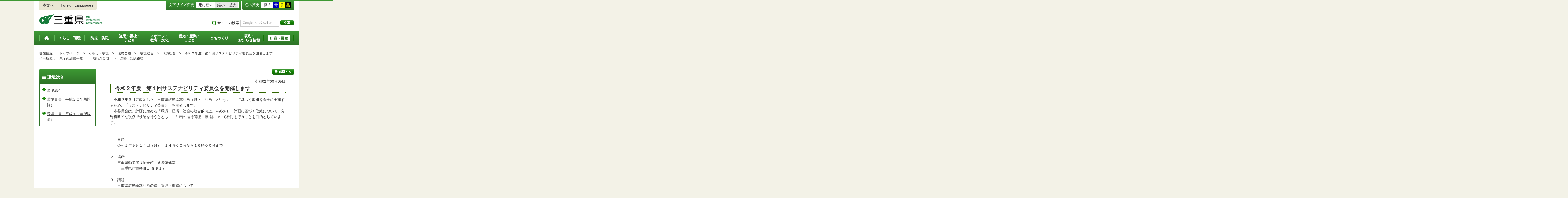

--- FILE ---
content_type: text/css
request_url: http://www.pref.mie.lg.jp/common/css/press.css
body_size: 760
content:
@media screen and (min-width: 0px) and (max-width: 736px) { body { background: #fff !important; }}



.clearfix { *zoom: 1; }
.clearfix:before, .clearfix:after { content: ""; display: table; }
.clearfix:after { clear: both; }



.content-press-area {
	text-align:center;
	margin:auto;
	width:672px;
}

@media screen and (-webkit-min-device-pixel-ratio:0) {.content-press-area {width:675px;}}
@-moz-document url-prefix() {.content-press-area {width:675px;} }


@media screen and (min-width: 0px) and (max-width: 736px) {
	.content-press-area { width: auto; } 
}







.content-press-a {
	text-align:left;
	margin:1em 0 1em 0;
}

.content-press-a .TEXT,
.content-press-a .text {
    letter-spacing: 0px;
    margin-right: 0px;
    margin-left: 0px;
    padding-right: 0px;
    padding-left: 0px;
}

.content-press-area p {
	margin-bottom:1em;
	word-wrap: break-word !important;
	}

.content-press-a hr {
	margin:1em 0 1em 0;

	}



.content-press-a table.table-press-a {
    border-top: 1px solid #999999;
    border-left: 1px solid #999999;
    border-right-color: #999;
    border-bottom-color: #999;
    width:auto;
	margin:1em 0 1em 0;
}


.content-press-a table.table-press-a th {
	text-align:center;
	}

.content-press-a table.table-press-a th , .content-press-a table.table-press-a td {
    padding: 0 3px 0 3px;
    border-right: 1px solid #999999;
    border-bottom: 1px solid #999999;
    border-top-color: #999;
    border-left-color: #999;
    font-weight:normal;
    background:none;
}


.content-press-a .txt-c {
	text-align:center;
}

.content-press-a .right {
	float:right;
}


.content-press-a address br,
.content-press-a address em {
	display:block;
	}




p.title-press-a {
	font-size: 143%;
	margin-bottom: 15px;
	padding: 2px 10px 2px 10px;
	clear: both;
	line-height: 1.4;
	border-bottom-width: 1px;
	border-bottom-style: solid;
	border-bottom-color: #333;
	font-weight:bold;
}

p.title-press-a  > span:not([class]):not([id])  {
	font-size: 70%;
	font-weight: normal;
}

#center-contents .content-press-a h1 {
		word-wrap: break-word !important;
	}
#center-contents .content-press-a h1 > span:not([class]):not([id])   {
	word-wrap: break-word !important;
}


.logo-type-001 { 
  float:left;
  margin-top:5px;
}



--- FILE ---
content_type: text/css
request_url: http://www.pref.mie.lg.jp/common/css/4_layout_al.css
body_size: 284
content:
@charset "UTF-8";
/*----------------------------------------
layout_al

01. contents layout
----------------------------------------*/
/*----------------------------------------
01. contents layout
----------------------------------------*/
/* 1column */
#container-inner.container-inner-c { width: 980px; }
@media screen and (min-width: 0px) and (max-width: 736px) { #container-inner.container-inner-c { width: auto; } }

/* 3column */
#container-inner.container-inner-lrs { width: 760px; float: left; }
@media screen and (min-width: 0px) and (max-width: 736px) { #container-inner.container-inner-lrs { width: auto; float: none; } }
#container-inner.container-inner-lrs #leftcontents { width: 200px; }

/* 2column　LEFT*/
#container-inner.container-inner-ls { width: 100%; }
@media screen and (min-width: 0px) and (max-width: 736px) { #container-inner.container-inner-ls { width: auto; } }

/* 2column RIGHT*/
#container-inner.container-inner-rs { width: 740px; }
@media screen and (min-width: 0px) and (max-width: 736px) { #container-inner.container-inner-rs { width: auto; float: none; } }


--- FILE ---
content_type: text/css
request_url: http://www.pref.mie.lg.jp/common/css/4_contents_al.css
body_size: 14028
content:
@charset "UTF-8";
/*----------------------------------------
4th centercontents

04. contents layout
05. internet style
06. internet style
07. MACS
08. print
----------------------------------------*/
/*----------------------------------------
04. contents layout
----------------------------------------*/
#center-contents { float: right; max-height: 100%; }
@media screen and (min-width: 0px) and (max-width: 736px) { #center-contents { float: none; } }

/* 3column */
.center-contents-wlrs { width: 540px; }
@media screen and (min-width: 0px) and (max-width: 736px) { .center-contents-wlrs { width: auto; } }

/* 2column left */
.center-contents-wls { width: 740px; }
@media screen and (min-width: 0px) and (max-width: 736px) { .center-contents-wls { width: auto; } }

/* 3column right */
.center-contents-wrs { width: 740px; }
@media screen and (min-width: 0px) and (max-width: 736px) { .center-contents-wrs { width: auto; } }

/* 1column */
.center-contents-wc { float: none !important; }
@media screen and (min-width: 0px) and (max-width: 736px) { .center-contents-wc { width: auto; } }

.page-top-a { width: 100%; text-align: right; padding-left: 35px; clear: both; }

/*----------------------------------------
05. internet style
----------------------------------------*/
.list-social-area { position: relative; *zoom: 1; margin-bottom: 15px; }
.list-social-area:before, .list-social-area:after { content: ""; display: table; }
.list-social-area:after { clear: both; }
@media screen and (min-width: 0px) and (max-width: 736px) { .list-social-area { margin-bottom: 14px; } }
/*.list-social-area:before { position: absolute; width: 100%; content: ''; border-top: 1px solid #cccccc; bottom: -14px; right: 0; left: 0; margin: auto; }*/

.list-social { float: left; margin-left: -0.5em; list-style-type: none; line-height: 0; }
@media screen and (min-width: 0px) and (max-width: 736px) { .list-social { margin-left: 0; float: none; } }
.list-social > li { display: inline-block; margin-left: 0.5em; vertical-align: top; }
@media screen and (min-width: 0px) and (max-width: 736px) { .list-social > li { margin-left: 0; margin-bottom: 10px; } }
.list-social > li > a { display: block; }
.list-social .twitter-share-button { overflow: hidden; }

.list-print { float: right; margin-left: 0 !important; list-style-type: none; line-height: 0; }
@media screen and (min-width: 0px) and (max-width: 736px) { .list-print { float: none; display: none; } }
.list-print > li { display: inline-block; vertical-align: top; }
@media screen and (min-width: 0px) and (max-width: 736px) { .list-print > li { margin-left: 0; } }
.list-print > li > a { display: block; }
.list-print [class^="js-page-print"] { overflow: hidden; margin-top: -1px; padding-top: 22px; width: 83px; height: 0; background: url(/common/content/000418835.png) no-repeat 0 0; line-height: 10; cursor: pointer; }

.date-area { text-align: right; }

.title-mie-a { background-color: #ecf3da; background-image: url(/common/content/000262975.png); background-position: right center; background-repeat: repeat-y; border: 1px solid #00a651 !important; font-size: 175% !important; font-weight: normal !important; padding: 25px 15px !important; margin-top: 0 !important; }

.title-mie-b { background-color: #ecf3da; background-image: url(/common/content/000262975.png); background-position: right center; background-repeat: no-repeat; border: 1px solid #00a651 !important; font-size: 175% !important; font-weight: normal !important; padding: 25px 15px !important; margin-top: 0 !important; }

p.title-mie-b { padding: 23px 15px 22px !important; margin-bottom: 15px !important; }

.title-heading-2nd { background-color: white !important; background-repeat: no-repeat; background-position: 100% 0; border: none !important; padding: 0 20px !important; margin: 16px -20px 0; }
.title-heading-2nd:before { content: ""; display: inline-block; vertical-align: middle; height: 100%; min-height: 140px; }
@media screen and (min-width: 0px) and (max-width: 736px) { .title-heading-2nd:before { min-height: 41px; } }
.title-heading-2nd > span { font-size: 214%; font-weight: bold; display: inline-block; vertical-align: middle; }
.title-heading-2nd > span span { display: block; font-size: 53%; font-weight: normal; }
@media screen and (min-width: 0px) and (max-width: 736px) { .title-heading-2nd { margin: 0 0 20px !important; padding: 0 10px !important; background-size: 100% auto; }
  .title-heading-2nd > span { font-size: 143% !important; } }

.title-heading-3rd { background-color: white !important; background-repeat: no-repeat; background-position: 100% 0; border: 5px solid #cee6d0 !important; padding: 0 20px !important; font-size: 100% !important; }
.title-heading-3rd:before { content: ""; display: inline-block; vertical-align: middle; height: 100%; min-height: 90px; }
@media screen and (min-width: 0px) and (max-width: 736px) { .title-heading-3rd:before { min-height: 41px; } }
.title-heading-3rd > span { font-size: 171% !important; font-weight: bold; display: inline-block; vertical-align: middle; }
@media screen and (min-width: 0px) and (max-width: 736px) { .title-heading-3rd { padding: 0 10px !important; border: 3px solid #e9e7d3 !important; background-size: 100% auto; }
  .title-heading-3rd > span { font-size: 114% !important; } }

.anker-link-a { background-color: #eef7ee; padding: 20px 22px; }
@media screen and (min-width: 0px) and (max-width: 736px) { .anker-link-a { padding: 10px 12px; } }
.anker-link-a > ul { *zoom: 1; list-style-type: none; margin-left: 0 !important; }
.anker-link-a > ul:before, .anker-link-a > ul:after { content: ""; display: table; }
.anker-link-a > ul:after { clear: both; }
.anker-link-a > ul > li { float: left; padding-right: 18px; margin-right: 18px; *margin-right: 12px; background: url(/common/content/000418850.png) no-repeat 100% 0.3em; white-space: nowrap; }
.anker-link-a > ul > li:last-child { padding-right: 0; margin-right: 0; background: none; }

.center-contents-wc .anker-link-a > ul > li { padding-right: 14px; margin-right: 14px; }
.center-contents-wc .anker-link-a > ul > li:last-child { padding-right: 0; margin-right: 0; background: none; }

.column-section-wrap { *zoom: 1; margin-left: -10px; margin-right: -10px; }
.column-section-wrap:before, .column-section-wrap:after { content: ""; display: table; }
.column-section-wrap:after { clear: both; }
.column-section-wrap > .column-section { float: left; }
@media screen and (min-width: 0px) and (max-width: 736px) { .column-section-wrap > .column-section { float: none; } }
.column-section-wrap > .column-section .column-section-inner { padding-left: 10px; padding-right: 10px; }
.column-section-wrap.column-section-col02 > .column-section { width: 50%; }
@media screen and (min-width: 0px) and (max-width: 736px) { .column-section-wrap.column-section-col02 > .column-section { width: auto; } }
.column-section-wrap.column-section-col03 > .column-section { width: 33%; }
@media screen and (min-width: 0px) and (max-width: 736px) { .column-section-wrap.column-section-col03 > .column-section { width: auto; } }

.box-category-wrap { *zoom: 1; margin-top: 10px; margin-left: -20px; }
.box-category-wrap:before, .box-category-wrap:after { content: ""; display: table; }
.box-category-wrap:after { clear: both; }

.box-category-a { float: left; width: 318px; padding: 0 20px; border-top: 3px solid #3e9934; margin-top: 20px; margin-left: 20px; background-color: #eef7ee; }
@media screen and (min-width: 0px) and (max-width: 736px) { .box-category-a { float: none; width: auto; } }
.box-category-a .box-category-a-inner .box-category-textimage { padding-top: 20px; padding-bottom: 20px; }
.box-category-a .box-category-a-inner .box-category-textimage img { max-width: 120px; }
.box-category-a .box-category-a-inner .box-category-textimage .box-category-image-left { float: left; }
.box-category-a .box-category-a-inner .box-category-textimage .box-category-image-left + p { margin: 0 0 0 140px !important; min-height: 88px; }
.box-category-a .box-category-list { list-style-type: none; padding: 20px 0; *zoom: 1; }
.box-category-a .box-category-list:before, .box-category-a .box-category-list:after { content: ""; display: table; }
.box-category-a .box-category-list:after { clear: both; }
.box-category-a .box-category-list > li { margin-top: 10px; }
.box-category-a .box-category-list > li a { display: inline-block; vertical-align: middle; *vertical-align: auto; zoom: 1; *display: inline; padding-left: 12px; background: url(/common/content/000418899.png) no-repeat 0 0.4em; }
.box-category-a .box-category-list > li .icon-folder { padding-left: 30px; background: url(/common/content/000418914.png) no-repeat 0 0.2em; }
.box-category-a .box-category-list > li:first-child { margin-top: 0; }
.box-category-a.is-nostyle { float: left; width: 740px; padding: 0; border: none; }
@media screen and (min-width: 0px) and (max-width: 736px) { .box-category-a.is-nostyle { float: none; width: auto; } }
.box-category-a.is-nostyle .box-category-list { padding: 12px 20px 20px; margin: 0 0 0 -20px !important; }
.box-category-a.is-nostyle .box-category-list > li { margin-left: 20px; float: left; width: 340px; }
@media screen and (min-width: 0px) and (max-width: 736px) { .box-category-a.is-nostyle .box-category-list > li { float: none; width: auto; } }
.box-category-a.is-nostyle .box-category-list > li:first-child { margin-top: 10px; }
.box-category-a h2, .box-category-a h3 { font-size: 114% !important; background-image: none !important; background-color: #cee6d0 !important; border-bottom: none !important; margin: 0 -20px !important; padding: 10px 10px 8px 26px !important; padding-left: 18px !important; }
.box-category-a h2 a, .box-category-a h3 a { padding-left: 24px !important; background: url(/common/content/000418901.png) no-repeat 0 0.1em; }

.center-contents-wc .box-category-a { width: 271px; }
@media screen and (min-width: 0px) and (max-width: 736px) { .center-contents-wc .box-category-a { width: auto; } }

.box-category-link { padding: 12px 0; text-align: right; background: url(/common/content/000418849.png) repeat-x 0 0; }
@media screen and (min-width: 0px) and (max-width: 736px) { .box-category-link { margin: 12px -10px 0; text-align: center; } }
.box-category-link a { padding-left: 12px; background: url(/common/content/000418905.png) no-repeat 0 0.4em; }

.ad-box { margin-top: 40px; padding: 20px; padding-top: 0; background: #f5f5ef !important; }
@media screen and (min-width: 0px) and (max-width: 736px) { .ad-box { padding: 10px; padding-top: 0; } }
.ad-box h2 { margin: 0 -20px 20px !important; padding: 8px 20px 6px !important; font-size: 129% !important; font-weight: bold; color: #fff; border-bottom: none !important; background: #107e00 !important; -webkit-box-shadow: none !important; -moz-box-shadow: none !important; box-shadow: none !important; }
@media screen and (min-width: 0px) and (max-width: 736px) { .ad-box h2 { margin: 0 -10px 10px !important; font-size: 129% !important; } }
.ad-box em { display: block; font-size: 129%; font-weight: bold; background: url(/common/content/000418849.png) repeat-x 0 100%; padding-bottom: 8px; margin-bottom: 8px; font-style: normal !important; }
@media screen and (min-width: 0px) and (max-width: 736px) { .ad-box em { font-size: 114%; } }

.address-box { margin-top: 40px; padding: 20px; padding-top: 0; background: #f5f5ef !important; }
@media screen and (min-width: 0px) and (max-width: 736px) { .address-box { padding: 10px; padding-top: 0; } }
.address-box h2 { margin: 0 -20px 20px !important; padding: 8px 20px 6px !important; font-size: 129% !important; font-weight: bold; color: #fff; border-bottom: none !important; background: #107e00 !important; -webkit-box-shadow: none !important; -moz-box-shadow: none !important; box-shadow: none !important; }
@media screen and (min-width: 0px) and (max-width: 736px) { .address-box h2 { margin: 0 -10px 10px !important; font-size: 129% !important; } }
.address-box em { display: block; font-size: 129%; font-weight: bold; background: url(/common/content/000418849.png) repeat-x 0 100%; padding-bottom: 8px; margin-bottom: 8px; font-style: normal !important; }
@media screen and (min-width: 0px) and (max-width: 736px) { .address-box em { font-size: 114%; } }

.section-link-a ul { list-style-type: none; margin: 20px 0 15px 0; font-size: 0.9em; }

.section-link-a ul li { list-style-type: none; display: inline-block; padding-bottom: 15px !important; margin: 0 0 2px 5px; }

.section-link-a ul li a { padding: 3px 3px 3px 15px; margin-right: 20px; background-image: url(/common/content/000418903.png); background-repeat: no-repeat; background-position: left 0.7em; }

.section-link-b ul { list-style-type: none; margin: 20px 0 15px 0; font-size: 0.9em; }

.section-link-b ul li { list-style-type: none; padding-bottom: 15px !important; margin-bottom: 2px; }

.section-link-b ul li a { padding: 3px 3px 3px 15px; margin-right: 20px; background-image: url(/common/content/000418888.gif); background-repeat: no-repeat; background-position: left 0.7em; display: inline-block; }

.news-box { margin-top: 15px; margin-bottom: 15px; }
.news-box > h2 { background: none !important; padding-left: 0 !important; margin-bottom: 8px !important; }
@media screen and (min-width: 0px) and (max-width: 736px) { .news-box > h2 { font-size: 114% !important; } }
.news-box:first-child { margin-top: 0; }

.news-box dl { *zoom: 1; }
.news-box dl:before, .news-box dl:after { content: ""; display: table; }
.news-box dl:after { clear: both; }

.news-box dl dt { width: 9em; clear: left; float: left; padding: 8px 5px; }
@media screen and (min-width: 0px) and (max-width: 736px) { .news-box dl dt { float: none; padding: 4px 5px 0 5px; } }

.news-box dl dd { padding: 8px 5px; padding-left: 10.5em; background: url(/common/content/000418849.png) repeat-x 0 100%; }
@media screen and (min-width: 0px) and (max-width: 736px) { .news-box dl dd { padding-left: 5px; padding-top: 0; } }

.news-box dl dd > a { padding-right: 0.5em; }

.news-box-link { margin-top: 10px; text-align: right; }

.news-box-link a { padding-left: 18px; background: url(/common/content/000418900.png) no-repeat 0 0.3em; }
@media screen and (min-width: 0px) and (max-width: 736px) { .news-box-link a { background: url(/common/content/000418900.png) no-repeat 0 0.1em; } }

.centerMenuBox { margin-bottom: 20px; }

#center-contents .content-link-box ul, #center-contents .content-link-box ul li { list-style: none; margin: 0px; padding: 0px; }

#center-contents .content-link-box ul li a { background-image: url(/common/content/000418887.gif); background-repeat: no-repeat; background-position: 6px 0.5em; padding-left: 22px; line-height: 180%; display: inline-block; }

.center-menu-box-a { margin-bottom: 20px; }

#center-contents .center-menu-box-a ul, #center-contents .center-menu-box-a ul li { list-style: none; margin: 0px; padding: 0px; }

#center-contents .center-menu-box-a ul li { width: 49%; float: left; margin: 0 0 5px 0; }

#center-contents .center-menu-box-a ul li.center-menu-box-a-1line { clear: both; width: 100%; }

#center-contents .center-menu-box-a ul li a { background-image: url(/common/content/000418887.gif); background-repeat: no-repeat; background-position: 6px 0.5em; padding-left: 22px; line-height: 180%; display: inline-block; }

#center-contents .center-menu-box-a ul li a { background-image: url(/common/content/000418887.gif); background-repeat: no-repeat; background-position: 6px 0.5em; padding-left: 22px; line-height: 180%; display: inline-block; }

#center-contents .center-menu-box-a ul li a.icon-folder { background-image: url(/common/content/000418926.gif); background-repeat: no-repeat; background-position: 0 0.4em; display: inline-block; }

#center-contents .center-menu-box-a ul li span.icon-folder { background-image: url(/common/content/000418926.gif); background-repeat: no-repeat; background-position: 0 0.2em; padding-left: 22px; display: inline-block; }

#center-contents .center-menu-box-a ul.center-menu-box-under li a, #center-contents .center-menu-box-a ul.center-menu-box-under li a.icon-folder { margin: 0 0 0 3.6em; }

.center-menu-box-b { margin-bottom: 20px; }

#center-contents .center-menu-box-b ul, #center-contents .center-menu-box-b ul li { list-style: none; margin: 0px; padding: 0px; }

#center-contents .center-menu-box-b ul li { width: 50%; float: left; margin: 0 0 5px 0; }

#center-contents .center-menu-box-b ul li a { background-image: url(/common/content/000418887.gif); background-repeat: no-repeat; background-position: 6px 0.5em; padding-left: 22px; line-height: 180%; display: inline-block; }

#center-contents .center-menu-box-b ul li a { background-image: url(/common/content/000418887.gif); background-repeat: no-repeat; background-position: 6px 0.5em; padding-left: 22px; line-height: 180%; display: inline-block; }

#center-contents .center-menu-box-b ul li a.icon-folder { background-image: url(/common/content/000418926.gif); background-repeat: no-repeat; background-position: 0 0.4em; display: inline-block; }

#center-contents .center-menu-box-b ul li span.icon-folder { background-image: url(/common/content/000418926.gif); background-repeat: no-repeat; background-position: 0 0.2em; padding-left: 22px; display: inline-block; }

.section { margin-bottom: 15px; }

#center-contents div.section-image { text-align: center; }

#center-contents div.section-image p { text-align: center; }

#container div.section-image p.image-content { margin-top: 0; }

/* 3column */
div.section-image.right-image-area { width: 220px; float: right; margin: 0 0 10px 20px; }
@media screen and (min-width: 0px) and (max-width: 736px) { div.section-image.right-image-area { float: none; width: 100%; margin-left: auto; margin-right: auto; } }

div.section-image.left-image-area { width: 220px; text-align: center; float: left; margin: 0 20px 10px 0; }
@media screen and (min-width: 0px) and (max-width: 736px) { div.section-image.left-image-area { float: none; width: 100%; margin-left: auto; margin-right: auto; } }

div.section-image img.left-image, div.section-image img.right-image { max-width: 220px; height: auto; }

div.section-image.center-image-area1 { text-align: center; }

div.section-image.center-image-area2 { width: 50%; text-align: center; float: left; }
@media screen and (min-width: 0px) and (max-width: 736px) { div.section-image.center-image-area2 { float: none; width: 100%; } }

div.section-image.center-image-area3 { width: 33%; text-align: center; float: left; }
@media screen and (min-width: 0px) and (max-width: 736px) { div.section-image.center-image-area3 { float: none; width: 100%; } }

div.center-image-area2 p.section-image-caption { padding: 0 7px 0 7px !important; }

div.center-image-area3 p.section-image-caption { padding: 0 6px 0 6px !important; }

/*-1column-*/
.center-contents-wc div.center-image-area2 p.section-image-caption { padding: 0 7px 0 7px !important; }

.center-contents-wc div.center-image-area3 p.section-image-caption { padding: 0 6px 0 6px !important; }

/* 2column */
.center-contents-wrs div.center-image-area2 p.section-image-caption, .center-contents-wls div.center-image-area2 p.section-image-caption { padding: 0 7px 0 7px !important; }

.center-contents-wrs div.center-image-area3 p.section-image-caption, .center-contents-wls div.center-image-area3 p.section-image-caption { padding: 0 6px 0 6px !important; }

.contents-news-a .main-text p { margin-left: 30px !important; margin-right: 30px !important; }

/* 3column */
.main-text, .main-text-r, .main-text-l { padding-top: 0px; margin-top: 0px; }

#center-contents .main-text p, #center-contents .main-text-r p, #center-contents .main-text-l p { padding-top: 0px; margin-top: 0px; }

/* 2column */
.center-contents-wlrs .main-text-r, .center-contents-wlrs .main-text-l { width: 288px; }
@media screen and (min-width: 0px) and (max-width: 736px) { .center-contents-wlrs .main-text-r, .center-contents-wlrs .main-text-l { width: auto; } }

/* 1column */
.center-contents-wc .main-text-r, .center-contents-wc .main-text-l { width: 740px; float: left; }
@media screen and (min-width: 0px) and (max-width: 736px) { .center-contents-wc .main-text-r, .center-contents-wc .main-text-l { width: auto; float: none; } }

.center-contents-wc .center-contents-partswrap .main-text-r, .center-contents-wc .center-contents-partswrap .main-text-l { width: 500px; }
@media screen and (min-width: 0px) and (max-width: 736px) { .center-contents-wc .center-contents-partswrap .main-text-r, .center-contents-wc .center-contents-partswrap .main-text-l { width: auto; } }

/* 2column */
.center-contents-wrs .main-text-r, .center-contents-wrs .main-text-l, .center-contents-wls .main-text-r, .center-contents-wls .main-text-l { width: 500px; }
@media screen and (min-width: 0px) and (max-width: 736px) { .center-contents-wrs .main-text-r, .center-contents-wrs .main-text-l, .center-contents-wls .main-text-r, .center-contents-wls .main-text-l { width: auto; } }

/* 1.2.3column */
.center-contents-wrs .main-text-r, .center-contents-wls .main-text-r, .center-contents-wlrs .main-text-r { float: left; }
@media screen and (min-width: 0px) and (max-width: 736px) { .center-contents-wrs .main-text-r, .center-contents-wls .main-text-r, .center-contents-wlrs .main-text-r { float: none; } }

.main-text img { max-width: 528px; height: auto; }
@media screen and (min-width: 0px) and (max-width: 736px) { .main-text img { max-width: 100%; } }

.center-contents-wc .main-text img { max-width: 900px; height: auto; }
@media screen and (min-width: 0px) and (max-width: 736px) { .center-contents-wc .main-text img { max-width: 100%; } }

.center-contents-wrs .main-text img, .center-contents-wls .main-text img { max-width: 740px; height: auto; }
@media screen and (min-width: 0px) and (max-width: 736px) { .center-contents-wrs .main-text img, .center-contents-wls .main-text img { max-width: 100%; } }

div.image-wrapper { margin: 20px 0 0 0; clear: both; text-align: center; }

div.image-wrapper div.section-image { display: inline-block; zoom: 1; vertical-align: top; }

.section-image.center-image-area1, .section-image.center-image-area2, .section-image.center-image-area3 { padding-bottom: 15px; }

div.section-image p.image img { vertical-align: bottom; }

p.section-image-caption { font-size: 0.9em; margin: 10px 0; word-wrap: break-word; text-align: left; padding: 0 10px; }

.content-link-box { margin-bottom: 15px; }

#writer-area { text-align: right; }

/* feedback
----------------------------------- */
#feedback-area { margin-top: 40px; border: 3px solid #e9e8dd !important; padding: 0 20px 20px; }
@media screen and (min-width: 0px) and (max-width: 736px) { #feedback-area { padding: 0 10px 10px; } }
#feedback-area h2 { font-size: 129% !important; padding: 8px 20px 6px !important; background: #e9e8dd !important; border: none !important; -webkit-box-shadow: none !important; -moz-box-shadow: none !important; box-shadow: none !important; font-weight: bold; margin: 0 -20px !important; }
@media screen and (min-width: 0px) and (max-width: 736px) { #feedback-area h2 { padding: 8px 10px 6px !important; font-size: 129% !important; margin: 0 -10px !important; } }

.feedback-inner { margin-top: 10px; }
.feedback-inner .feedback-item { *zoom: 1; }
.feedback-inner .feedback-item:before, .feedback-inner .feedback-item:after { content: ""; display: table; }
.feedback-inner .feedback-item:after { clear: both; }
.feedback-inner .feedback-title { float: left; width: 380px; margin-top: 6px; }
@media screen and (min-width: 0px) and (max-width: 736px) { .feedback-inner .feedback-title { float: none; } }
.feedback-inner ul { *zoom: 1; list-style-type: none; margin-left: 392px !important; padding-top: 6px; padding-bottom: 6px; }
.feedback-inner ul:before, .feedback-inner ul:after { content: ""; display: table; }
.feedback-inner ul:after { clear: both; }
@media screen and (min-width: 0px) and (max-width: 736px) { .feedback-inner ul { float: none; padding-left: 0; margin-left: 0 !important; } }
.feedback-inner ul > li { display: inline-block; vertical-align: middle; *vertical-align: auto; zoom: 1; *display: inline; width: 8em; }
@media screen and (min-width: 0px) and (max-width: 736px) { .feedback-inner ul > li { display: block; float: none; margin-left: 0; } }
.feedback-inner ul > li:first-child { margin-left: 0; width: 12em; }
.feedback-inner ul > li:last-child { width: 12em; }
.feedback-inner input[type='radio'] { vertical-align: -0.12em; }
.feedback-inner .feedback-btn { margin-top: 10px; text-align: center; }
.feedback-inner .feedback-btn input { padding: 8px 8px 6px; cursor: pointer; }
@media screen and (min-width: 0px) and (max-width: 736px) { .feedback-inner .feedback-btn input { width: 100%; } }
.feedback-inner fieldset { border:none; }

/* 06.internet style & intranet style
----------------------------------------*/
#page-title-image { margin-top: 0 !important; text-align: center; }

#center-contents h1, #center-contents h2, #center-contents h3, #center-contents h4, #center-contents h5, #center-contents h6 { font-weight: bold; word-wrap: break-word; }

#center-contents h2 > span:not([class]):not([id]) { font-size: 70%; font-weight: normal; }

#center-contents h1.no-style, #center-contents p.no-style { border: 0; margin-bottom: 15px; margin-top: 0px; padding: 0px; }

#center-contents img[style] { height: auto !important; }

#center-contents h1 { font-size: 143%; border-bottom: 1px dotted #336600; margin-bottom: 15px; padding-top: 2px; padding-bottom: 2px; border-left: 5px solid #336600; padding-left: 15px; word-wrap: break-word; clear: both; line-height: 1.4; }
#center-contents h1 > span:not([class]):not([id]) { font-size: 70%; font-weight: normal; }

#center-contents h2 { font-size: 136%; background: url(/common/content/000418892.gif) no-repeat 7px 0.9em; padding: 7px 7px 5px 21px; margin: 0 0 10px 0; border-bottom: 2px solid #009900; }
#center-contents h2 .rss { vertical-align: -2px; line-height: 0; margin-left: 10px; }

#center-contents h3 { font-size: 114%; background: #F3EEE9; margin: 5px 0 10px 0; padding-top: 3px; padding-bottom: 3px; padding-left: 20px; border-bottom: 1px solid #716828; }

#center-contents h4 { font-size: 107%; margin: 10px 0 5px; padding: 0 0 0 8px; border-left: 5px solid #ff8000; color: #544901; }

#center-contents h5 { color: #40580E; font-size: 107%; margin: 10px 0 5px; padding: 0 0 0 8px; border-left: 3px solid #40580e; }

#center-contents h6 { color: #40580E; margin: 10px 0 5px; padding: 0 0 0 px; }

/* text
----------------------------------- */
#center-contents *:first-child ~ p { margin-top: 1em; margin-bottom: 1em; }

#center-contents p:last-child { margin-bottom: 0; }

#center-contents p.text-a { text-indent: 1em; }

#center-contents td p { margin: 0; }

#center-contents th p { margin: 0; }

#center-contents em { font-family: "Hiragino Kaku Gothic ProN", "MS PGothic", sans-serif; font-style: italic; }

.mp_strike { text-decoration: line-through; }

.mp_indent { text-indent: 1em; }

.btm20 { clear: both; margin-bottom: 20px; }

/* list
----------------------------------- */
#center-contents *:first-child ~ ol { margin-top: 1em; margin-bottom: 1em; }

#center-contents ul:not([class]) { margin-left: 18px; }

#center-contents ul { *margin-left: 18px; }
@media \0screen { #center-contents ul { margin-left: 18px; } }

#center-contents ul[class*="ul-"], #center-contents [class*="section-link-"] > ul { margin-left: 0; }

#center-contents ol:not([class]) { margin-left: 1.6em; }

#center-contents ol { *margin-left: 2.2em; }
@media \0screen { #center-contents ol { margin-left: 1.6em; } }

#center-contents li { word-wrap: break-word; }

#center-contents .main-text ol, #center-contents .main-text-r ol, #center-contents .main-text-l ol { margin: 0 0 1em 0em; padding: 0 0 0 2em; list-style-position: outside; }

#center-contents .main-text ul, #center-contents .main-text-r ul, #center-contents .main-text-l ul { margin: 0 0 1em 0em; padding: 0 0 0 1.5em; list-style-type: disc; }

#center-contents .main-text ul li, #center-contents .main-text ol li, #center-contents .main-text-r ul li, #center-contents .main-text-r ol li, #center-contents .main-text-l ul li, #center-contents .main-text-l ol li { list-style-position: outside; }

#center-contents ul.ul-a { margin-top: 10px; margin-left: 0px; margin-right: 15px; margin-bottom: 20px; padding-top: 0; padding-left: 0; text-align: left; margin-right: 10px; }

#center-contents ul.ul-a li { margin-top: 10px; background: url(/common/content/000418916.png) no-repeat 3px 0.4em; padding-left: 18px; list-style: none; }
#center-contents ul.ul-a li:first-child { margin-top: 0; }

#center-contents ul.ul-b { margin-top: 10px; margin-bottom: 20px; padding-top: 0; padding-left: 0; text-align: left; margin-right: 10px; }

#center-contents ul.ul-b li { margin-bottom: 7px; padding-left: 18px; padding-bottom: 5px; list-style-type: none; background: url(/common/content/000418917.png) no-repeat 2px 0.4em; border-bottom: dotted 1px #57bd52; margin-left: 0; }

#center-contents .file { width: 50%; padding: 5px 5px 10px; margin-top: 10px; background: #f3f2e7; border: 1px solid #e3e1d1; margin-bottom: 10px; }

#center-contents .file ul { list-style-type: none; margin-top: 0px; margin-left: 15px; padding-top: 10px; padding-left: 0px; margin-bottom: 0px; }

#center-contents .file ul li { background: url(/common/content/000418918.png) no-repeat 0 0.4em; padding-left: 15px; margin-bottom: 5px; }

/* table
----------------------------------- */
#center-contents table { font-size: 100%; }

#center-contents table th { font-weight: bold; }

#center-contents td, #center-contents  th { padding: 0; margin: 0; }

#center-contents table.table-b { background-color: #FFF; margin-bottom: 1em; line-height: 1.4; }
@media screen and (min-width: 0px) and (max-width: 736px) { #center-contents table.table-b { width: 100%; } }

#center-contents table.table-b th { background-color: #FFF; border-bottom: 3px solid #9bb537; border-right: 4px solid white; text-align: left; padding: 4px 1em 4px 0; color: #5F4F3A; word-wrap: break-word; overflow-wrap: break-word; }

#center-contents table.table-b td { border-bottom: 1px solid #7a654a; border-right: 4px solid white; text-align: left; padding: 4px 1em 4px 0; word-wrap: break-word; overflow-wrap: break-word; }

#center-contents table.table-c { background-color: #fff; margin-bottom: 1em; font-size: 100%; line-height: 1.4; }

#center-contents table.table-c th { text-align: left; padding: 4px 1em 4px 0; color: #5F4F3A; }

#center-contents table.table-c td { text-align: left; padding: 4px 1em 4px 0; }

#center-contents table.table-d { margin-bottom: 15px; border: 1px solid #533506; border-collapse: collapse; border-spacing: 0; }

#center-contents table.table-d th, #center-contents table.table-d td { padding: 6px 12px; }

#center-contents table.table-d th { background-color: #eff2ea; white-space: nowrap; border: 1px solid #533506; }

#center-contents table.table-d td { vertical-align: top; border-left: 1px solid #533506; border-right: 1px solid #533506; }

#center-contents table.table-d td.no-line { border-right: none; }

#center-contents table.table-d td.no-line + td { border-left: none; }

#center-contents table.table-d td.no-wrap { white-space: nowrap; }

#center-contents table.table-organization-a { margin-bottom: 15px; margin-right: 15px; margin-left: 15px; width: 96%; font-size: 100%; border-top: 1px solid #666666; border-left: 1px solid #666666; border-right-color: #666; border-bottom-color: #666; }

#center-contents table.table-organization-a th { padding: 5px 10px 5px 10px; line-height: 120%; white-space: nowrap; font-weight: bold; background: #EFF2EA; border-right: 1px solid #666666; border-bottom: 1px solid #666666; border-top-color: #666; border-left-color: #666; }

#center-contents table.table-organization-a th.th-d { background: #eeece8; white-space: normal !important; }

#center-contents table.table-organization-a td { padding: 5px 10px 5px 10px; line-height: 140%; border-right: 1px solid #999999; border-bottom: 1px solid #999999; border-top-color: #999; border-left-color: #999; }

#center-contents table.table-a, #center-contents table.table-a2, #center-contents table.table-a3, #center-contents table.table-b2 { margin-bottom: 15px; border-top: 1px solid #999999; border-left: 1px solid #999999; border-right-color: #999; border-bottom-color: #999; }
@media screen and (min-width: 0px) and (max-width: 736px) { #center-contents table.table-a, #center-contents table.table-a2, #center-contents table.table-a3, #center-contents table.table-b2 { width: 100%; } }

#center-contents table.table-a th, #center-contents table.table-a2 th, #center-contents table.table-a3 th, #center-contents table.table-b2 th { padding: 5px; white-space: nowrap; background: #f3f2e7; border-right: 1px solid #999999; border-bottom: 1px solid #999999; border-top-color: #999; border-left-color: #999; word-wrap: break-word; overflow-wrap: break-word; vertical-align: middle; }
@media screen and (min-width: 0px) and (max-width: 736px) { #center-contents table.table-a th, #center-contents table.table-a2 th, #center-contents table.table-a3 th, #center-contents table.table-b2 th { white-space: normal; } }

#center-contents table.table-a td, #center-contents table.table-a2 td, #center-contents table.table-a3 td, #center-contents table.table-b2 td { padding: 5px; border-right: 1px solid #999999; border-bottom: 1px solid #999999; border-top-color: #999; border-left-color: #999; word-wrap: break-word; overflow-wrap: break-word; }

#center-contents table.table-a td.name { font-weight: bold; color: #544633; }
#center-contents table.table-a2 td.name { font-weight: bold; color: #544633; }
#center-contents table.table-a3 td.name { font-weight: bold; color: #544633; }

#center-contents table.table-a td div.photo { float: left; width: 240px; margin: 5px; }
#center-contents table.table-a td div.photo img { margin: 0 0 5px 0; }

#center-contents table.table-a2 td div.photo { float: left; width: 240px; margin: 5px; }
#center-contents table.table-a2 td div.photo img { margin: 0 0 5px 0; }

#center-contents table.table-a3 td div.photo { float: left; width: 240px; margin: 5px; }
#center-contents table.table-a3 td div.photo img { margin: 0 0 5px 0; }

@media screen and (min-width: 0px) and (max-width: 736px) { #center-contents table.table-date { width: 100%; table-layout: fixed; } }

#center-contents table.table-date th { padding-right: 1em; font-weight: bold; text-align: left; vertical-align: top; white-space: nowrap; color: #1c6c11; word-wrap: break-word; overflow-wrap: break-word; }
@media screen and (min-width: 0px) and (max-width: 736px) { #center-contents table.table-date th { display: block; white-space: normal; } }

#center-contents table.table-date td { padding-bottom: 5px; }
@media screen and (min-width: 0px) and (max-width: 736px) { #center-contents table.table-date td { display: block; } }

#center-contents .allinfo { padding-right: 15px; text-align: right; margin-bottom: 30px; }

#center-contents table.table-qa { margin-bottom: 15px; font-size: 100%; }

#center-contents table.table-qa th { color: #544633; font-weight: bold; padding-bottom: 2px; border-bottom: 1px dashed #cccccc; text-align: left; line-height: 1.3; }

#center-contents table.table-qa th span.q { color: #e26360; font-weight: bold; font-size: 130%; padding-right: 7px; }

#center-contents table.table-qa td span.a { color: #5A82E9; font-weight: bold; font-size: 130%; padding-right: 7px; }

#center-contents table.table-qa td { text-align: left; padding: 4px 0; line-height: 1.4; }

/* float
----------------------------------- */
.clear { clear: both; }

/* box
----------------------------------- */
.box-point { border: 1px solid #1c6c11; padding: 14px; margin-top: 15px; margin-bottom: 15px; word-wrap: break-word; overflow-wrap: break-word; }

.box-point ul { margin-top: 5px !important; margin-bottom: 0px !important; padding: 0; }

.box-point ol { margin-top: 5px !important; margin-bottom: 0px !important; padding: 0; }

.box-important { padding: 15px; margin-bottom: 15px; background: #f3f2e7; }

.box-important ul { margin-top: 5px !important; margin-bottom: 0px !important; padding: 0; }

.box-important ol { margin-top: 5px !important; margin-bottom: 0px !important; padding: 0; }

.box-pdf { background-color: #f3f2e7; padding: 10px; margin-bottom: 1em; }

.box-pdf img { float: right; margin-bottom: 10px; margin-left: 10px; border: none; }

.box-cclicense { padding: 10px; margin-bottom: 1em; }

.box-cclicense img {float: left;margin-top: 15px;margin-bottom: 10px;margin-right: 10px;border: none; }

.box-cclicense p {overflow: hidden;}

.align-left { text-align: left; }

.align-center { text-align: center; }

.align-right { text-align: right; }

/* link icon
----------------------------------- */
.point-a { padding-left: 12px; background: url(/common/content/000418899.png) no-repeat 0 0.5em; }
@media screen and (min-width: 0px) and (max-width: 736px) { .point-a { background: url(/common/content/000418899.png) no-repeat 0 0.3em; } }

.point-b { padding-left: 18px; background: url(/common/content/000418900.png) no-repeat 0 0.3em; }
@media screen and (min-width: 0px) and (max-width: 736px) { .point-b { background: url(/common/content/000418900.png) no-repeat 0 0.1em; } }

.point-back { padding-left: 12px; background: url(/common/content/000418904.png) no-repeat 0 0.5em; }
@media screen and (min-width: 0px) and (max-width: 736px) { .point-back { background: url(/common/content/000418904.png) no-repeat 0 0.3em; } }

.point-top { padding-left: 18px; background: url(/common/content/000418921.png) no-repeat 0 0.3em; }
@media screen and (min-width: 0px) and (max-width: 736px) { .point-top { background: url(/common/content/000418921.png) no-repeat 0 0.1em; } }

/* img tag icon
----------------------------------- */
.icon-category { margin-right: 0.5em; }

/* attach
----------------------------------- */
span.attach-pdf { background: url(/common/content/000418965.gif) no-repeat left top; padding: 0 0 3px 40px; display: inline-table; border-collapse: separate; }

span.attach-doc { background: url(/common/content/000418981.gif) no-repeat left top; padding: 0 0 3px 40px; display: inline-table; border-collapse: separate; }

span.attach-xls { background: url(/common/content/000418879.gif) no-repeat left top; padding: 0 0 3px 40px; display: inline-table; border-collapse: separate; }

span.attach-file { background: url(/common/content/000418881.gif) no-repeat left top; padding: 0 0 3px 40px; display: inline-table; border-collapse: separate; }

span.attach-link { background: url(/common/content/000418928.gif) no-repeat left top; padding: 0 0 3px 40px; display: inline-table; border-collapse: separate; }

span.attach-gis { background: url(/common/content/000418927.gif) no-repeat left top; padding: 0 0 3px 40px; display: inline-table; border-collapse: separate; }

span.attach-csv { background: url(/common/content/000433887.gif) no-repeat left top; padding: 0 0 3px 40px; display: inline-table; border-collapse: separate; }

span.attach-ichitaro { background: url(/common/content/000433888.gif) no-repeat left top; padding: 0 0 3px 40px; display: inline-table; border-collapse: separate; }

span.attach-lzh { background: url(/common/content/000433889.gif) no-repeat left top; padding: 0 0 3px 40px; display: inline-table; border-collapse: separate; }

span.attach-ppt { background: url(/common/content/000433890.gif) no-repeat left top; padding: 0 0 3px 40px; display: inline-table; border-collapse: separate; }

span.attach-txt { background: url(/common/content/000433891.gif) no-repeat left top; padding: 0 0 3px 40px; display: inline-table; border-collapse: separate; }

span.attach-zip { background: url(/common/content/000433892.gif) no-repeat left top; padding: 0 0 3px 40px; display: inline-table; border-collapse: separate; }

span.attach-last-pdf { background: url(/common/content/000418965.gif) no-repeat right top; padding: 0 40px 3px 0; border-collapse: separate; }

span.attach-last-doc { background: url(/common/content/000418981.gif) no-repeat right top; padding: 0 40px 3px 0; border-collapse: separate; }

span.attach-last-xls { background: url(/common/content/000418879.gif) no-repeat right top; padding: 0 40px 3px 0; border-collapse: separate; }

span.attach-last-file { background: url(/common/content/000418881.gif) no-repeat right top; padding: 0 40px 3px 0; border-collapse: separate; }

span.attach-last-link { background: url(/common/content/000418928.gif) no-repeat right top; padding: 0 40px 3px 0; border-collapse: separate; }

span.attach-last-gis { background: url(/common/content/000418927.gif) no-repeat right top; padding: 0 40px 3px 0; border-collapse: separate; }

span.attach-last-csv { background: url(/common/content/000433887.gif) no-repeat right top; padding: 0 40px 3px 0; border-collapse: separate; }

span.attach-last-ichitaro { background: url(/common/content/000433888.gif) no-repeat right top; padding: 0 40px 3px 0; border-collapse: separate; }

span.attach-last-lzh { background: url(/common/content/000433889.gif) no-repeat right top; padding: 0 40px 3px 0; border-collapse: separate; }

span.attach-last-ppt { background: url(/common/content/000433890.gif) no-repeat right top; padding: 0 40px 3px 0; border-collapse: separate; }

span.attach-last-txt { background: url(/common/content/000433891.gif) no-repeat right top; padding: 0 40px 3px 0; border-collapse: separate; }

span.attach-last-zip { background: url(/common/content/000433892.gif) no-repeat right top; padding: 0 40px 3px 0; border-collapse: separate; }

/* line
----------------------------------- */
hr.line-a { margin: 0; padding: 0; height: 1px; border-width: 1px 0 0 0; border-color: #999999; border-style: solid; }

hr.line-b { margin: 0; padding: 0; height: 3px; border-top: 3px solid #ff9900; border-right: 0 solid #ff9900; border-bottom: 0 solid #ff9900; border-left: 0 solid #ff9900; }

/* button
----------------------------------- */
a.link-a { padding-top: 3px; padding-right: 10px; padding-bottom: 3px; padding-left: 10px; background-color: #FFE0C4; border-top-width: 1px; border-right-width: 10px; border-bottom-width: 1px; border-left-width: 10px; border-style: solid; border-color: #E26360; color: #0000FF; }

a.link-a:hover { background-color: #FFEDDD; border-color: #E27C79; color: #0066FF; }

/* 2 BOX
----------------------------------- */
.twobox { *zoom: 1; margin: 10px 0 0 -10px; *zoom: 1; }
.twobox:before, .twobox:after { content: ""; display: table; }
.twobox:after { clear: both; }
@media screen and (min-width: 0px) and (max-width: 736px) { .twobox { margin-left: auto; margin-right: auto; } }

.twobox .ttl { text-align: left; margin: 0 -10px 10px; padding: 8px 0 8px 40px; font-weight: bold; min-height: 17px; background: #e9f2e9 url(/common/content/000418901.png) no-repeat 12px 0.7em; }

.twobox .ttl a:hover { color: #434343 !important; }

.twobox > div { float: left; margin-left: 10px; padding: 0 10px 10px; border: 1px solid #3e9934; border-top: 3px solid #3e9934; }
@media screen and (min-width: 0px) and (max-width: 736px) { .twobox > div { margin-top: 20px; margin-left: auto; }
  .twobox > div:first-child { margin-top: 0; } }

.twobox > .clear { display: none; }

/* 1column */
.center-contents-wc .twobox > div { width: 463px; }
@media screen and (min-width: 0px) and (max-width: 736px) { .center-contents-wc .twobox > div { width: calc(100% - 22px); } }

/* 2column */
.center-contents-wrs .twobox > div, .center-contents-wls .twobox > div { width: 343px; }
@media screen and (min-width: 0px) and (max-width: 736px) { .center-contents-wrs .twobox > div, .center-contents-wls .twobox > div { width: calc(100% - 22px); } }

/* 3column */
.center-contents-wlrs .twobox > div { width: 236px; }
@media screen and (min-width: 0px) and (max-width: 736px) { .center-contents-wlrs .twobox > div { width: calc(100% - 22px); } }



/*movie*/

.twobox .two-in-movie {
	text-align:center;

	}

.twobox .two-in-movie-contents {
	width:145px;
	display:inline-table;
	margin:5px 5px;
	text-align:left;
	}


.twobox .two-in-movie-contents .movie-photo {
	display:block;
	width:120px;
	margin:0 0 5px 0;
	}

.movie-play-a {
	margin:10px 0 0 0;
	}

.movie-play-a a img {
	max-width:120px !important;
	}


.movie-play-b {
	margin:10px 0 0 0;
	}

.movie-play-b a img {
	max-width:160px !important;
	}



.movie-link-list {
	margin:10px 0 0 0;
    padding: 10px 0 0 0 ;
    text-align: right;
    background: url(/common/content/000418849.png) repeat-x 0 0;
}

.movie-link-list a {
    padding-left: 12px;
    background: url(/common/content/000418905.png) no-repeat 0 0.4em;
	}




#movie-live {
	/*background-color:#e9f2e9;*/
	padding:15px;
	margin:0 0 1em 0;
	border: 5px solid #3e9934;
}



.box-live {
	background-color:#FFF;
	padding:15px;

	}

#movie-live .table-a {
	width:90%;
	margin:0 5% 25px 5% !important;
	}
@media screen and (min-width: 0px) and (max-width: 736px) { .table-a {width:95% !important;} }


.cell-movie-buttom {
	width:130px;
	text-align:center;
	}

.cell-movie-buttom .movie-play-a {
	margin:0px;
	}



.cell-movie-time {
	width:200px;
	text-align:center;
	}

.cell-live-buttom {
	text-align:center;
	}
@media screen and (min-width: 0px) and (max-width: 736px) { .cell-live-buttom {width:100px;} }

.cell-live-buttom .live-play-a {
	margin:0px;
	}

.cell-live-time {
	text-align:center;
	}


.title-movie-a {
    font-size: 136%;
    background: url(/common/content/000418892.gif) no-repeat 7px 0.5em;
    padding: 7px 7px 5px 21px;
    margin: 0 0 10px 0;
    border-bottom: 2px solid #009900;
    font-weight:bold;
}


.title-movie-b {
    font-size: 114%;
    margin: 5px 0 10px 0;
    padding-top: 3px;
    padding-bottom: 3px;
    padding-left: 5px;
    border-bottom: 1px solid #716828;
    font-weight:bold;
}



.movie-kaiken-a {
	padding:0 20px;
	}

.movie-kaiken-a table {
	width:700px;
}

.movie-kaiken-comment-a {
	width:482px;
	}

.movie-kaiken-photo-a {
		width:198px;

		background-color:#E8F8D8;
		text-align:center;
	
	}





/* 2 BOX NoBorder
----------------------------------- */
.twobox-noborder { *zoom: 1; margin: 10px 0 0 -10px; *zoom: 1; }
.twobox-noborder:before, .twobox-noborder:after { content: ""; display: table; }
.twobox-noborder:after { clear: both; }
@media screen and (min-width: 0px) and (max-width: 736px) { .twobox-noborder { margin-left: auto; margin-right: auto; } }

.twobox-noborder .ttl { text-align: left; margin: 0 -10px 10px; padding: 8px 0 8px 40px; font-weight: bold; min-height: 17px; background: url(/common/content/000418901.png) no-repeat 12px 0.7em; }

.twobox-noborder .ttl a:hover { color: #434343 !important; }

.twobox-noborder > div { float: left; margin-left: 10px; padding: 0 10px 10px; }
@media screen and (min-width: 0px) and (max-width: 736px) { .twobox-noborder > div { margin-top: 20px; margin-left: auto; }
  .twobox-noborder > div:first-child { margin-top: 0; } }

.twobox-noborder > .clear { display: none; }

/* 1column */
.center-contents-wc .twobox-noborder > div { width: 463px; }
@media screen and (min-width: 0px) and (max-width: 736px) { .center-contents-wc .twobox-noborder > div { width: calc(100% - 22px); } }

/* 2column */
.center-contents-wrs .twobox-noborder > div, .center-contents-wls .twobox-noborder > div { width: 343px; }
@media screen and (min-width: 0px) and (max-width: 736px) { .center-contents-wrs .twobox-noborder > div, .center-contents-wls .twobox-noborder > div { width: calc(100% - 22px); } }

/* 3column */
.center-contents-wlrs .twobox-noborder > div { width: 236px; }
@media screen and (min-width: 0px) and (max-width: 736px) { .center-contents-wlrs .twobox-noborder > div { width: calc(100% - 22px); } }

/* 3 BOX
----------------------------------- */
.threebox { *zoom: 1; margin: 10px 0 0 -10px; *zoom: 1; }
.threebox:before, .threebox:after { content: ""; display: table; }
.threebox:after { clear: both; }
@media screen and (min-width: 0px) and (max-width: 736px) { .threebox { margin-left: auto; margin-right: auto; } }

.threebox .ttl { text-align: left; margin: 0 -10px 10px; padding: 8px 0 8px 40px; font-weight: bold; min-height: 17px; background: #e9f2e9 url(/common/content/000418901.png) no-repeat 12px 0.7em; }

.threebox .ttl a:hover { color: #434343 !important; }

.threebox > div { float: left; margin-left: 10px; padding: 0 10px 10px; border: 1px solid #3e9934; border-top: 3px solid #3e9934; }
@media screen and (min-width: 0px) and (max-width: 736px) { .threebox > div { margin-top: 20px; margin-left: auto; }
  .threebox > div:first-child { margin-top: 0; } }

.threebox > .clear { display: none; }

/* 1column */
.center-contents-wc .threebox > div { width: 298px; }
@media screen and (min-width: 0px) and (max-width: 736px) { .center-contents-wc .threebox > div { width: calc(100% - 22px); } }

/* 2column */
.center-contents-wrs .threebox > div, .center-contents-wls .threebox > div { width: 218px; }
@media screen and (min-width: 0px) and (max-width: 736px) { .center-contents-wrs .threebox > div, .center-contents-wls .threebox > div { width: calc(100% - 22px); } }

/* 3column */
.center-contents-wlrs .threebox > div { width: 147px; }
@media screen and (min-width: 0px) and (max-width: 736px) { .center-contents-wlrs .threebox > div { width: calc(100% - 22px); } }

/* 3 BOX NoBorder
----------------------------------- */
.threebox-noborder { *zoom: 1; margin: 10px 0 0 -10px; *zoom: 1; }
.threebox-noborder:before, .threebox-noborder:after { content: ""; display: table; }
.threebox-noborder:after { clear: both; }
@media screen and (min-width: 0px) and (max-width: 736px) { .threebox-noborder { margin-left: auto; margin-right: auto; } }

.threebox-noborder .ttl { text-align: left; margin: 0 -10px 10px; padding: 8px 0 8px 40px; font-weight: bold; min-height: 17px; background: url(/common/content/000418901.png) no-repeat 12px 0.7em; }

.threebox-noborder .ttl a:hover { color: #434343 !important; }

.threebox-noborder > div { float: left; margin-left: 10px; padding: 0 10px 10px; }
@media screen and (min-width: 0px) and (max-width: 736px) { .threebox-noborder > div { margin-top: 20px; margin-left: auto; }
  .threebox-noborder > div:first-child { margin-top: 0; } }

.threebox-noborder > .clear { display: none; }

/* 1column */
.center-contents-wc .threebox-noborder > div { width: 298px; }
@media screen and (min-width: 0px) and (max-width: 736px) { .center-contents-wc .threebox-noborder > div { width: calc(100% - 22px); } }

/* 2column */
.center-contents-wrs .threebox-noborder > div, .center-contents-wls .threebox-noborder > div { width: 218px; }
@media screen and (min-width: 0px) and (max-width: 736px) { .center-contents-wrs .threebox-noborder > div, .center-contents-wls .threebox-noborder > div { width: calc(100% - 22px); } }

/* 3column */
.center-contents-wlrs .threebox-noborder > div { width: 147px; }
@media screen and (min-width: 0px) and (max-width: 736px) { .center-contents-wlrs .threebox-noborder > div { width: calc(100% - 22px); } }

/* news etc
----------------------------------- */
table.news-list-etc, table.news-list-etc tbody, table.news-list-etc tbody tr, table.news-list-etc tbody th, table.news-list-etc tbody td { width: auto; height: auto; padding: 0; margin: 0; border: none; vertical-align: top; }

table.news-list-etc tbody th { font-size: 100%; text-align: left; width: 7.2em; padding: 5px 5px 5px 3px; }

table.news-list-etc tbody td { width: auto; height: auto; font-size: 100%; padding: 5px 0 5px 0; }

/* inquiry
----------------------------------- */
.ad_box { margin-top: 30px; padding: 5px 15px 10px 15px; border: 1px solid #dddddd; background-image: url(/common/content/000418952.gif); background-repeat: repeat; }

/* chiji
----------------------------------- */
#contents-l { float: left; width: 200px; text-align: center; margin-top: 10px; }

#contents-r { width: 640px; float: right; margin-top: 20px; }

.top-menu-r img { vertical-align: bottom; }

.box-season { border: 1px solid #749e8a; text-align: center; }

.box-season p { font-size: 90%; line-height: 130%; margin: 5px 0px 6px; padding: 0px; }

.season-title { color: #FFFFFF; background: #749E8A; margin: 0px 0px 10px; padding: 3px 0px; display: block; font-weight: bold; }

.box-aisatsu { width: 860px; padding: 20px; border: 1px solid #cccccc; clear: both; float: left; margin-top: 10px; margin-right: 0px; margin-bottom: 0px; margin-left: 0px; }

.box-aisatsu-title { height: 47px; color: #586856; text-align: center; font-size: 140%; font-weight: bold; }

.box-aisatsu-title p { margin: 0px; text-align: left; border-bottom-width: 1px; border-bottom-style: double; border-bottom-color: #CCC; padding-top: 5px; padding-right: 0px; padding-bottom: 5px; padding-left: 0px; }

.box-aisatsu img { margin: 0px; padding: 0px; vertical-align: bottom; }

#topmenu { width: 900px; clear: both; padding: 0px; margin-top: 30px; margin-right: 0px; margin-bottom: 0px; margin-left: 0px; }

.top-menu { width: 610px; clear: both; padding-top: 10px; float: left; }

.top-menu-l { float: left; width: 610px; margin-bottom: 20px; }

.top-menu-r { float: right; width: 288px; border: 1px solid #cccccc; background-color: #f0f4eb; }

.top-menu-l2 { float: left; width: 288px; border: 1px solid #cccccc; background-color: #f0f4eb; }

.top-menu a { color: #275908; background: url(/common/content/000418980.gif) repeat-x; text-decoration: none; display: block; font-weight: bold; text-align: left; margin: 0px; padding-top: 14px; padding-right: 10px; padding-bottom: 10px; padding-left: 40px; }

.top-menu a:visited { color: #275908; }

.top-menu a:hover { color: #607007; }

.box-menu-text { margin: 0px; padding-top: 0px; padding-right: 0px; padding-bottom: 0px; padding-left: 0px; }

.box-menu-text p { margin: 5px 15px 10px; padding: 0px; font-size: 90%; }

.box-season-r { float: right; width: 260px; margin-top: 10px; padding: 0px; }

.box-season-r img { margin: 0px; padding: 0px; vertical-align: bottom; }





/*===========================================
 07. MACS

============================================*/
#pan-list { background: #F0EEEC; height: 31px; margin-right: auto; margin-left: auto; width: 950px; margin-bottom: 15px; }

#pan-list p { margin: 0px; padding: 5px 5px 5px 10px; height: 31px; text-align: left; }

/*  macs layout
----------------------------------- */
.searchBox-p2 { margin: 4px 0 0; font-size: 90%; padding: 0 0 0 119px; display: block; }

/* beforesite  */
.option { text-align: right; margin-top: 15px; margin-bottom: 15px; }

/* box
----------------------------------- */
.box-sp { line-height: 140%; background-color: #FFE2CC; padding: 8px 15px; margin: 15px 0px; text-align: center; }

.box-cal { float: right; }

.box-left { float: left; text-align: center; margin-top: 0px; }

.box-right { float: right; text-align: center; margin-top: 0px; }

.box-right-a { float: right; text-align: center; margin-top: 0px; }

.box-right-a img { margin-left: 15px; }

/* two colum
----------------------------------- */
.LEFT { width: 435px; float: left; /*  text-align: center;*/ margin-top: 0px; }

.RIGHT { width: 435px; float: right; /*  text-align: center;*/ margin-top: 0px; }

.info-m-LEFT { width: 535px; float: left; /*  text-align: center;*/ margin-top: 0px; }

.info-m-RIGHT { width: 335px; float: right; text-align: center; margin-top: 0px; }

/* file
----------------------------------- */
#file { width: 780px; margin-left: auto; margin-right: auto; text-align: left; padding: 10px 0; }

/* information
----------------------------------- */
#INFO { width: 780px; margin-left: auto; margin-right: auto; text-align: right; padding: 10px 0; }
#INFO table td ul li { list-style: none; }

.clear_ie7 { clear: both; margin-bottom: 0px; padding-bottom: 5px; height: 1px; }

/* menu
----------------------------------- */
#menu { width: 180px; line-height: 120%; margin-top: 5px; padding-left: 0px; margin-bottom: 0px; float: left; }

#menu-a { width: 180px; line-height: 120%; margin-top: 5px; margin-bottom: 0px; float: left; }

#menu-b { width: 250px; line-height: 120%; margin-top: 5px; padding-left: 3px; margin-bottom: 0px; float: left; }

#menu-b-sub { width: 30%; line-height: 120%; margin-top: 5px; padding-left: 3px; margin-bottom: 0px; float: left; }

#menu-c { width: 180px; line-height: 120%; margin-top: 5px; margin-bottom: 20px; }

/* contents
----------------------------------- */
#contents-b { float: right; width: 480px; }

#contents-b-sub { float: right; width: 65%; }

#contents-syozokupage { margin: 0 15px 0 15px; }

.option { text-align: right; margin-top: 15px; margin-bottom: 15px; }

/*  macs DECO
----------------------------------- */
h2.title-a { font-weight: bold; background: #eeece8 url(/common/content/000418889.gif) no-repeat 7px center !important; margin-top: 5px; padding: 10px 10px 7px 22p !important; border-bottom: 2px solid #9ccde1; }

h2.title-b { font-weight: bold; background: #eeece8 url(/common/content/000418890.gif) no-repeat 7px center !important; margin-top: 5px; padding: 10px 10px 7px 22p !important; border-bottom: 2px solid #f3a8c8; }

h2.title-c { font-weight: bold; background: #eeece8 url(/common/content/000418891.gif) no-repeat 7px center !important; border-bottom: 2px solid #fe9f01; margin-top: 5px; padding: 10px 10px 7px 22p !important; }

h2.title-d { font-weight: bold; background: #eeece8 url(/common/content/000418892.gif) no-repeat 7px center !important; margin-top: 5px; padding: 10px 10px 7px 22p !important; border-bottom: 2px solid #7dbf0d; }

h2.title-d-sub { width: 80%; font-size: 100%; display: block; margin-top: 5px; margin-bottom: 10px; background-image: url(/common/content/000418947.gif) !important; color: #094615; }

h2.title-c .rss { margin-left: 10px; vertical-align: middle; }

h2.title-a span { color: #000000; }

h2.title-b span { color: #000000; }

h2.title-c span { color: #000000; word-wrap: break-word; overflow-wrap: break-word; }

h2.title-c div { color: #000000; word-wrap: break-word; overflow-wrap: break-word; }

h2.title-d span { color: #000000; }

h3.title-c { padding: 10px 10px 7px 22px; margin: 0px 0px 3px 0px; border-bottom: 2px solid #fe9f01; }



#center-contents h2.title-a,
#center-contents h2.title-b,
#center-contents h2.title-c,
#center-contents h2.title-d,
#center-contents h2.title-d-sub,
#center-contents h2.title-a > span:not([class]):not([id]) ,
#center-contents h2.title-b > span:not([class]):not([id]) ,
#center-contents h2.title-c > span:not([class]):not([id]) ,
#center-contents h2.title-d > span:not([class]):not([id]) ,
#center-contents h2.title-d-sub > span:not([class]):not([id]) {
	font-size:100% ;
     font-weight: bold;
}

/* hr
----------------------------------- */
hr.END { height: 1px; border-right: none; border-bottom: none; border-left: none; }

.line-a { padding-bottom: 2px; border-top: 1px solid #999999; margin-top: 2px; }

/* text
----------------------------------- */
.TEXT { letter-spacing: 1px; margin-right: 0px; margin-left: 0px; padding-right: 5px; padding-left: 5px; }

.text-b { letter-spacing: 1px; margin-right: 0px; margin-left: 0px; padding-right: 0px; padding-left: 0px; }

/* attachment
----------------------------------- */
#image img { margin-left: 10px; margin-top: 10px; }

#file ul { list-style-type: none; margin-top: 0px; margin-left: 15px; padding-top: 10px; padding-left: 0px; }

#file ul li { background: url(/common/content/000418860.gif) no-repeat 0px center; padding-left: 15px; margin-bottom: 5px; }

/* menu content
----------------------------------- */
#menu ul { background-image: url(/common/content/000418946.gif); background-repeat: repeat-y; background-position: -2px; list-style-type: none; padding-left: 5px; margin-left: 0px; margin-top: 0px; padding-top: 0px; margin-bottom: 15px; }

#menu ul li { padding-left: 3px; padding-top: 3px; padding-bottom: 2px; margin-left: 0px; margin-bottom: 0px; }

#menu-a ul { list-style-type: none; padding-left: 5px; margin-left: 0px; margin-top: 0px; padding-top: 0px; margin-bottom: 0px; }

#menu-a ul li { padding-left: 3px; padding-top: 7px; padding-bottom: 7px; border-bottom-color: #B6B6B6; border-bottom-style: solid; border-bottom-width: 1px; margin-left: 0px; margin-bottom: 0px; }

#menu-b table { font-size: 100%; width: 247px; background: #FFFBE6; }

#menu-b table td { padding-top: 5px; padding-bottom: 5px; }

#menu-b td.folder-a { padding-left: 18px; background: url(/common/content/000418951.gif) no-repeat 6px; }

#menu-b td.folder-b { padding-left: 36px; background: url(/common/content/000418951.gif) no-repeat 21px; }

#menu-b td.folder-c { padding-left: 36px; padding-right: 15px; }

#menu-b td.folder-d { padding-left: 50px; padding-right: 15px; }

#menu-b tr.select { background: #E6E6E6; }

/* table
----------------------------------- */
.cell-a { width: 100%; }

.cell-a th, .cell-a td { padding: 6px 12px !important; }

.cell-a td { background: url(/common/content/000418849.png) repeat-x 0 100%; }

.cell-a td.news { width: 455px; }

.cell-a td.from { background-color: #F0F0F0; }

.cell-a-sche { padding-left: 5px; width: 100%; }

.cell-a-sche td { border-bottom: 1px solid #cccccc; margin-right: 0px; padding-right: 0px; padding-bottom: 4px; padding-top: 4px  !important; }

.cell-a-sche td.news-a { width: 70%; }

.cell-a-sche td.from-a { background-color: #F0F0F0; width: 30%; }

.cell-info { text-align: right; margin-bottom: 10px; }

.cell-info img { margin-right: 10px; }

.cell-b { padding-left: 5px; }

.cell-menu { width: 600px; border-top: 2px solid #b6df70; border-left: 2px solid #b6df70; }

.cell-menu td, .cell-menu th { border-right: 2px solid #b6df70; border-bottom: 2px solid #b6df70; }

.cell-menu th.title { width: 520px; background-color: #d6f0a9; }

.cell-menu th.subtitle { width: 80px; background-color: #d6f0a9; }

.cell-menu td.title { background-color: #f8f3c1; font-weight: bold; }

.cell-menu td.subtitle { background-color: #f8f3c1; text-align: center; }

.cell-menu td.item { text-align: center; }

/* 2nd-Start */
.cell-a-sub { padding-left: 5px; width: 100%; }

.cell-a-sub td { border-bottom: 1px solid #add38b; }

.cell-a-sub td.date-a-sub { width: 20%; padding-left: 5px !important; padding-right: 5px !important; }

.cell-a-sub td.news-a-sub { width: 50%; padding-left: 5px !important; padding-right: 5px !important; }

.cell-a-sub td.from-a-sub { background-color: #F0F0F0; width: 30%; padding-left: 5px !important; padding-right: 5px !important; }

.cell-a-sub td.notice-a-sub { width: 70%; padding-left: 5px !important; padding-right: 5px !important; }

/* 2nd-End */
.cell-a td.date-a { width: 9em; }

.cell-a td.date-b { width: 19em; }

.cell-a td.date-c { width: 9em; }

.cell-a td.news-b { width: 10em; }

.cell-a td.news-c { width: 10em; }

.cell-a td.from-a { background-color: #F0F0F0; width: 20%; }

.cell-a td.tel-a { text-align: center; white-space: nowrap; width: 8em; }

.cell-a td.cate-a { background-color: #FFEFEF; width: 120px; padding-left: 5px !important; padding-right: 5px !important; }

.cell-a td.cate-b { background-color: #FFFFEE; width: 120px; padding-left: 5px !important; padding-right: 5px !important; }

.cell-a td.info-th { font-weight: bold; border: 1px solid #cccccc; background-color: #F0F0F0; margin-right: 0px !important; padding-left: 5px !important; padding-right: 0px !important; padding-bottom: 4px !important; padding-top: 4px !important; vertical-align: top; color: #663300; }

.cell-a td.search { line-height: 180%; }

.cell-a td.search span { font-weight: bold; color: #274A0B; margin-right: 6px; }

.cell-a th, .cell-b th { font-weight: bold; border: 2px solid white; background-color: #F0F0F0; vertical-align: top; color: #663300; white-space: nowrap; }
.cell-a th:first-child, .cell-b th:first-child { border-left: none; }
.cell-a th:last-child, .cell-b th:last-child { border-right: none; }

.cell-b { padding-left: 5px; width: 750px; }

.cell-b-sub { width: 90%; }

.cell-b-sub th { font-size: 80%; line-height: 120%; border-top: 1px solid #cccccc; border-bottom: 1px solid #cccccc; border-right: 1px solid #cccccc; border-left: 1px solid #cccccc; background-color: #F0F0F0; margin-right: 0px; padding-right: 0px; padding-bottom: 4px !important; padding-top: 4px !important; vertical-align: top; color: #663300; white-space: nowrap; width: 10%; }

.cell-b-sub td { padding-left: 5px !important; width: 80%; }

.cell-b td.kubun { white-space: nowrap; width: 4em; }

.cell-b td.news-a { white-space: nowrap; width: 220px; }

.cell-b th.cate { vertical-align: middle; width: 7em; }

.cell-b td.cate { font-size: 80%; line-height: 120%; border-top: 1px solid #cccccc; border-bottom: 1px solid #cccccc; border-right: 1px solid #cccccc; border-left: 1px solid #cccccc; margin-right: 0px; padding-right: 0px; padding-left: 5px !important; padding-bottom: 4px !important; padding-top: 4px !important; vertical-align: middle; }

.cell-b td.cate-btn { font-size: 80%; line-height: 120%; border-top: 1px solid #cccccc; border-bottom: 1px solid #cccccc; border-right: 1px solid #cccccc; border-left: 1px solid #cccccc; background-color: #F0F0F0; padding-right: 5px !important; padding-left: 5px !important; width: 150px; }

.cell-c { padding-left: 5px; width: 98%; }

.cell-c th { font-size: 90%; line-height: 120%; margin-right: 0px; text-align: left; background: url(/common/content/000418951.gif) no-repeat 5px center; padding: 4px 4px 4px 20px !important; white-space: nowrap; color: #274A0B; }

.cell-c td { font-size: 90%; line-height: 120%; margin-right: 0px; padding-right: 0px; padding-bottom: 4px !important; padding-top: 4px !important; }

.cell-c td.map { font-size: 90%; line-height: 120%; margin-right: 0px; text-align: left; background: url(/common/content/000418929.gif) no-repeat 5px center; padding: 4px 0px 4px 50px !important; }

.cell-c-a { padding-left: 5px; width: 750px; }

.cell-c-a th { font-size: 80%; line-height: 120%; margin-right: 0px; text-align: left; background: url(/common/content/000418951.gif) no-repeat 5px center; padding: 4px 0px 4px 20px !important; white-space: nowrap; color: #274A0B; }

.cell-c-a td { font-size: 80%; line-height: 120%; margin-right: 0px; padding-right: 0px; padding-bottom: 4px !important; padding-top: 4px !important; white-space: nowrap; }

.cell-c-a td.tel { padding-top: 0; padding-bottom: 10px !important; }

.cell-c-a td.map { font-size: 80%; line-height: 120%; margin-right: 0px; text-align: left; background: url(/common/content/000418929.gif) no-repeat 5px center; padding: 4px 0px 4px 50px !important; white-space: nowrap; }

.cell-d { padding: 0 0 0 5px !important; margin: 20px 0 0 0 !important; width: 98%; border-collapse: collapse; border-bottom: #006600 solid 2px; }

.cell-d th { border-bottom: #006600 solid 2px; padding: 0 1em 5px 0.5em !important; }

.cell-d td { border-bottom: 1px dotted #cccccc; margin: 4px 0 4px 0 !important; padding: 0.5em 1em 0.5em 0.5em !important; }

.cell-d td.news-b { width: 10em; border-left: 1px dotted #cccccc; border-right: 1px dotted #cccccc; }

.cell-d td.tel-a { text-align: center; white-space: nowrap; width: 8em; }

.cell-list { width: 100%; border-top: 1px solid #999999; border-left: 1px solid #999999; /*margin-left: 75px !important;*/ }

.cell-list th { border-bottom: 1px solid #999999; border-right: 1px solid #999999; padding: 5px !important; /*font-size: 80%;*/ line-height: 120%; color: #663300; background-color: #F0F0F0; text-align: left; width: 120px; }

.cell-list td { border-bottom: 1px solid #999999; border-right: 1px solid #999999; padding: 5px !important; /*font-size: 80%;*/ line-height: 120%; word-wrap: break-word; overflow-wrap: break-word; }

.cell-list td.info { color: #663300; background-color: #F0F0F0; font-weight: bold; text-align: left; }

.cell-list caption { font-size: 80%; text-align: right; }

.cell-gyohsei { width: 740px; border-top: 1px solid #999999; border-left: 1px solid #999999; margin-left: 5px; }

.cell-gyohsei th { border-bottom: 1px solid #999999; border-right: 1px solid #999999; padding: 5px !important; font-size: 80%; line-height: 120%; color: #663300; background-color: #F0F0F0; text-align: left; width: 120px; }

.cell-gyohsei td { border-bottom: 1px solid #999999; border-right: 1px solid #999999; padding: 5px !important; font-size: 80%; line-height: 120%; }

.cell-gyohsei td.info { color: #663300; background-color: #F0F0F0; font-weight: bold; text-align: left; }

.cell-gyohsei caption { font-size: 80%; text-align: right; }

.cell-lay td { font-size: 80%; }

.cell-add { padding-left: 5px; margin-bottom: 15px; margin-top: 15px; }

.cell-add th { font-size: 80%; line-height: 120%; color: #663300; text-align: left; padding-top: 3px !important; padding-bottom: 3px !important; }

.cell-add td { font-size: 80%; line-height: 120%; padding-top: 3px !important; padding-bottom: 3px !important; }

.cell-add-a { padding-left: 5px; margin-bottom: 10px; margin-top: 5px; font-size: 100%; margin-left: 15px; }

.cell-add-a th { line-height: 120%; color: #663300; text-align: left; padding-top: 3px !important; padding-bottom: 3px !important; border-right: 3px solid #990000; vertical-align: top; padding-right: 5px !important; white-space: nowrap; }

.cell-add-a td { line-height: 120%; padding-top: 3px !important; padding-bottom: 3px !important; padding-left: 5px !important; }

.cell-add-Shozoku { padding-left: 5px; margin-bottom: 15px; margin-top: 15px; }

.cell-add-Shozoku th { font-size: 80%; line-height: 120%; color: #663300; text-align: left; padding: 5px !important; }

.cell-add-Shozoku td { font-size: 80%; line-height: 120%; padding: 5px !important; }

/* table (ugoki)
----------------------------------- */
.cell-ugoki { width: 600px; border-top: 1px solid #999999; border-left: 1px solid #999999; margin-left: 75px; }

.cell-ugoki th { border-bottom: 1px solid #999999; border-right: 1px solid #999999; padding: 5px !important; font-size: 80%; line-height: 120%; color: #663300; background-color: #F0F0F0; text-align: left; width: 160px; }

.cell-ugoki td { border-bottom: 1px solid #999999; border-right: 1px solid #999999; padding: 5px !important; font-size: 80%; line-height: 120%; }

/* table (kensaku-result)
----------------------------------- */
.cell-result { padding-left: 5px; margin-bottom: 4px; width: 100%; }

.cell-result td { border-bottom: 2px solid #add38b; margin-right: 0px; padding: 6px 12px 4px !important; vertical-align: top; }

.cell-result th { border: 1px solid #cccccc; background-color: #f0f0f0; margin-right: 0px; padding: 6px 12px 4px !important; vertical-align: top; color: #663300; white-space: nowrap; }

.cell-result th.cate { vertical-align: middle; width: 7em; }

.cell-result td.cate { border: 1px solid #cccccc; vertical-align: middle; }

/* table (gyoumu)
----------------------------------- */
.cell-gyoumu { width: 710px; border-top: 2px solid #999999; border-left: 2px solid #999999; margin-left: 0px; padding: 0px; }

.cell-gyoumu td { font-size: 80%; vertical-align: top; border-right: 2px solid #999999; border-bottom: 2px solid #999999; margin: 0px; padding: 5px !important; }

.cell-gyoumu th { font-size: 80%; vertical-align: top; border-right: 2px solid #999999; border-bottom: 2px solid #999999; color: #003300; background-color: #C4F38F; white-space: nowrap; margin: 0px; padding: 5px !important; }

.cell-gyoumu td.item-a, th.item-a { width: 170px; }

.cell-gyoumu td.item-b, th.item-b { width: 145px; }

.cell-gyoumu td.item-c, th.item-c { width: 245px; }

.cell-gyoumu td.item-d, th.item-d { width: 140px; }

/* table (shozoku)
----------------------------------- */
.cell-shozoku { margin-top: 15px; border-left-width: 1px; border-left-style: solid; border-left-color: #666666; border-top-width: 1px; border-top-style: solid; border-top-color: #666666; }

.cell-shozoku td { font-size: 80%; border-right-width: 1px; border-bottom-width: 1px; border-right-style: solid; border-bottom-style: solid; border-right-color: #666666; border-bottom-color: #666666; }

.cell-shozoku th { width: 140px; vertical-align: top; background-color: #E6E6E6; text-align: left; background-image: url(/common/content/000418944.gif); font-size: 80%; color: #094615; padding-left: 5px !important; border-right-width: 1px; border-bottom-width: 1px; border-right-style: solid; border-bottom-style: solid; border-right-color: #666666; border-bottom-color: #666666; }

/* table (shozoku-a)
----------------------------------- */
.cell-shozoku-a { margin-top: 15px; border-left-width: 1px; border-left-style: solid; border-left-color: #666666; border-top-width: 1px; border-top-style: solid; border-top-color: #666666; }

.cell-shozoku-a td { font-size: 80%; border-right-width: 1px; border-bottom-width: 1px; border-right-style: solid; border-bottom-style: solid; border-right-color: #666666; border-bottom-color: #666666; }

.cell-shozoku-a th { vertical-align: top; background-color: #E6E6E6; text-align: left; background-image: url(/common/content/000418944.gif); font-size: 90%; color: #094615; padding-left: 5px !important; border-right-width: 1px; border-bottom-width: 1px; border-right-style: solid; border-bottom-style: solid; border-right-color: #666666; border-bottom-color: #666666; }

/* table (melmaga)
----------------------------------- */
.cell-melmaga { width: 700px; margin-top: 15px; margin-left: 20px; border-left-width: 1px; border-left-style: solid; border-left-color: #666666; border-top-width: 1px; border-top-style: solid; border-top-color: #666666; }

.cell-melmaga th { vertical-align: top; background-color: #E6E6E6; text-align: left; font-size: 90%; color: #094615; padding: 5px !important; border-right-width: 1px; border-bottom-width: 1px; border-right-style: solid; border-bottom-style: solid; border-right-color: #666666; border-bottom-color: #666666; }

.cell-melmaga td { font-size: 80%; border-right-width: 1px; border-bottom-width: 1px; border-right-style: solid; border-bottom-style: solid; border-right-color: #666666; border-bottom-color: #666666; padding: 5px !important; }

.cell-melmaga th.item, .cell-melmaga td.item { width: 15em; }

.cell-melmaga-a, .cell-melmaga-b, .cell-melmaga-c, .cell-melmaga-d { width: 750px; margin-top: 15px !important; border-left-width: 1px; border-left-style: solid; border-left-color: #666666; border-top-width: 1px; border-top-style: solid; border-top-color: #666666; }

.cell-melmaga-a td, .cell-melmaga-b td, .cell-melmaga-c td, .cell-melmaga-d td { font-size: 80%; border-right-width: 1px; border-bottom-width: 1px; border-right-style: solid; border-bottom-style: solid; border-right-color: #666666; border-bottom-color: #666666; padding: 3px !important; }

.cell-melmaga-a th { vertical-align: top; background-color: #E6E6E6; text-align: left; background-image: url(/common/content/000418945.gif); font-size: 90%; color: #094615; padding-left: 5px !important; border-right-width: 1px; border-bottom-width: 1px; border-right-style: solid; border-bottom-style: solid; border-right-color: #666666; border-bottom-color: #666666; }

.cell-melmaga-b th { vertical-align: top; background-color: #E6E6E6; text-align: left; background-image: url(/common/content/000418946.gif); font-size: 90%; color: #094615; padding-left: 5px !important; border-right-width: 1px; border-bottom-width: 1px; border-right-style: solid; border-bottom-style: solid; border-right-color: #666666; border-bottom-color: #666666; }

.cell-melmaga-c th { vertical-align: top; background-color: #E6E6E6; text-align: left; background-image: url(/common/content/000418944.gif); font-size: 90%; color: #094615; padding-left: 5px !important; border-right-width: 1px; border-bottom-width: 1px; border-right-style: solid; border-bottom-style: solid; border-right-color: #666666; border-bottom-color: #666666; }

.cell-melmaga-d th { vertical-align: top; background-color: #E6E6E6; text-align: left; background-image: url(/common/content/000418947.gif); font-size: 90%; color: #094615; padding-left: 5px !important; border-right-width: 1px; border-bottom-width: 1px; border-right-style: solid; border-bottom-style: solid; border-right-color: #666666; border-bottom-color: #666666; }

/* list - table (melmaga)
----------------------------------- */
table.cell-melmaga-a td ul.three_colum-a, table.cell-melmaga-b td ul.three_colum-a, table.cell-melmaga-c td ul.three_colum-a, table.cell-melmaga-d td ul.three_colum-a { padding-left: 0px; margin-left: 0px; list-style: none; margin-bottom: 0px; padding-bottom: 0px; margin-top: 5px; }

table.cell-melmaga-a td ul.three_colum-a li, table.cell-melmaga-b td ul.three_colum-a li, table.cell-melmaga-c td ul.three_colum-a li { float: left; margin-bottom: 1px; width: 230px; background-image: url(/common/content/000418966.gif); background-repeat: no-repeat; background-position: 0px 6px; margin-left: 5px; font-size: 120%; }

table.cell-melmaga-d td ul.three_colum-a li { float: left; margin-bottom: 1px; width: 730px; background-image: url(/common/content/000418966.gif); background-repeat: no-repeat; background-position: 0px 6px; margin-left: 5px; font-size: 120%; }

table.cell-melmaga-a th span { background-image: url(/common/content/000418969.gif); background-repeat: no-repeat; padding-left: 15px; display: block; background-position: 0px 2px; }

table.cell-melmaga-b th span { background-image: url(/common/content/000418970.gif); background-repeat: no-repeat; padding-left: 15px; display: block; background-position: 0px 2px; }

table.cell-melmaga-c th span { background-image: url(/common/content/000418967.gif); background-repeat: no-repeat; padding-left: 15px; display: block; background-position: 0px 2px; }

table.cell-melmaga-d th span { background-image: url(/common/content/000418968.gif); background-repeat: no-repeat; padding-left: 15px; display: block; background-position: 0px 2px; }

/* table(sitemap)
----------------------------------- */
.site { border-bottom: 1px solid #006633; border-right: 1px solid #006633; }

.site th { width: 368px; text-align: left; font-size: 80%; line-height: 140%; color: #274A0B; border-top: 1px solid #006633; border-left: 1px solid #006633; background-color: #D3F3AC; background-image: url(/common/content/000418966.gif); background-repeat: no-repeat; padding-left: 20px !important; background-position: 5px; }

.site td { text-align: left; font-size: 80%; line-height: 140%; border-top: 1px solid #006633; border-left: 1px solid #006633; padding-left: 20px !important; }

/* table (tagengo)
----------------------------------- */
.cell-lang td { background: #d2f2fc; }

/* calender
----------------------------------- */
.cal-a { border: 2px solid #cccccc; padding: 20px; }
@media screen and (min-width: 0px) and (max-width: 736px) { .cal-a { padding: 10px; } }

.cal-a table { width: 100%; margin-bottom: 5px; }

.cal-a th, .cal-a td { border: 2px solid white; text-align: center; padding: 10px 12px !important; white-space: nowrap; font-weight: bold; }
@media screen and (min-width: 0px) and (max-width: 736px) { .cal-a th, .cal-a td { padding: 6px 8px !important; } }

.cal-a th { background: #d6f88d; color: #336633; }

.cal-a td { background: #E6E6E6; }

.cal-a td span { font-weight: normal; }

.cal-a th.sun { background: #FBDBD5; color: #cc3300; }

.cal-a th.sat { background: #cfe2ff; color: #333399; }

.cal-a td.sun { background: #FCE6E0; }

.cal-a td.sat { background: #ECF3FF; }

.cal-a td.today { background: #FFEE55; }

.cal-a .cal-head { width: 100%; display: table; table-layout: fixed; margin-bottom: 10px; }
.cal-a .cal-head > div { display: table-cell; }
.cal-a .cal-head .head { text-align: center; padding: 0px 10px; font-weight: bold; }
.cal-a .cal-head .head-l { text-align: left; width: 70px; }
.cal-a .cal-head .head-r { text-align: right; width: 70px; }

.cal-c { background: #FFFFFF; vertical-align: top; text-align: center; }

.cal ul { padding: 0px; margin-left: 5px; margin-right: 10px; }

.cal ul li { float: left; list-style-type: none; white-space: nowrap; margin-right: 4px; margin-bottom: 5px; text-align: right; display: block; width: 3em; border: 1px solid #cccccc; padding: 3px; }

.cal-b hr { margin-top: 0px; }

.SAT { background-color: #D9EAF4; }

.HOL { background-color: #FFDDDD; }

/* ad
----------------------------------- */
#ad ul { margin-left: 25px; padding-left: 0px; margin-bottom: 15px; list-style-type: square; margin-top: 0px; }

#ad ul li ul { list-style-type: circle; margin-left: 10px; }

#ad ul li ul.no_mark { list-style-type: none; margin-left: 0px; margin-top: 15px; }

#ad .left img { margin-top: 10px; margin-bottom: 10px; margin-left: 65px; }

/* information
----------------------------------- */
.info { text-align: right; }

.info table { border-top: 1px solid #333333; border-left: 1px solid #333333; width: 400px; margin-right: 0; margin-left: auto; }

.info table th { color: #274A0B; padding: 5px !important; font-size: 80%; }

.info table td { font-size: 80%; padding-bottom: 5px !important; }

.info table th, .info table td { text-align: left; border-right: 1px solid #666666; border-bottom: 1px solid #666666; }

.info table td ul { width: 396px; list-style-type: none; margin-left: 0; margin-top: 0; margin-bottom: 0; padding-bottom: 0; padding-left: 0; padding-top: 0; border: none; }

.info table td ul li { float: left; min-width: 180px; width: auto !important; width: 180px; margin-top: 5px; white-space: nowrap; padding-left: 18px; background-image: url(/common/content/000418948.gif); background-repeat: no-repeat; background-position: 5px 50%; }

/* information
----------------------------------- */
#INFO table { width: 400px; border-top: 1px solid #333333; border-left: 1px solid #333333; margin-right: 0; margin-left: auto; }

#INFO table th { color: #274A0B; padding: 5px !important; font-size: 80%; }

#INFO table td { font-size: 80%; padding-bottom: 5px !important; }

#INFO table th, #INFO table td { text-align: left; border-right: 1px solid #666666; border-bottom: 1px solid #666666; }

#INFO table td ul { width: 396px; list-style-type: none; margin-left: 0; margin-top: 0; margin-bottom: 0; padding-bottom: 0; padding-left: 0; padding-top: 0; border: none; }

#INFO table td ul li { float: left; min-width: 180px; width: auto !important; width: 180px; margin-top: 5px; white-space: nowrap; padding-left: 18px; background-image: url(/common/content/000418948.gif); background-repeat: no-repeat; background-position: 5px 50%; }

/* list
----------------------------------- */
ul.no_mark { padding-left: 0px; margin-left: 20px; list-style: none; }

ul.no_mark li img { margin-left: 15px; margin-top: 10px; }

/* list
----------------------------------- */
.waon ul { list-style-type: none; margin-left: 0px; }

.waon ul li { font-size: 100%; line-height: 140%; }

.waon ul li span { background-image: url(/common/content/000418966.gif); background-repeat: no-repeat; padding-left: 15px; margin-left: 20px; background-position: 1px; }

.waon ul li strong { padding-right: 5px; padding-left: 5px; font-weight: bold; color: #993300; }

.shibori { list-style-type: none; }
.shibori > li { padding-bottom: 15px; }
.shibori > li span { background-image: url(/common/content/000418966.gif); background-repeat: no-repeat; padding-left: 15px; background-position: 1px; }
.shibori > li span a { color: #993300; }
.shibori > li strong { font-weight: normal; padding-right: 5px; padding-left: 5px; }
.shibori > li .title { width: 9em; font-weight: bold; color: #993300; }
.shibori > li .title-mini { font-weight: bold; color: #993300; }
@media screen and (min-width: 0px) and (max-width: 736px) { .shibori > li .title-mini { display: inline-block; min-width: 3em; margin-top: 10px; }
  .shibori > li .title-mini + select { margin-top: 10px; } }
.shibori > li .title-sub { display: block; margin-top: 10px; padding-left: 7.8em; }
@media screen and (min-width: 0px) and (max-width: 736px) { .shibori > li .title-sub { padding-left: 0; } }



fieldset.shibori-set-a, fieldset.shibori-set-b  { border:0;  border-width: 0px; }
.shibori-set-a legend{ float:left; padding-top: 0.25em; -webkit-padding-top:2px;  }
@media screen and (min-width: 0px) and (max-width: 736px) { .shibori-set-a legend,.shibori-set-b legend { float:none; } }




.left ul, .right ul { list-style: square; }

.left ul li.last, .right ul li.last { padding-bottom: 7px; padding-top: 10px; font-weight: bold; border-top: 2px solid #e6e6e6; }

.left ul li ul, .right ul li ul { padding-bottom: 7px; padding-top: 7px; list-style: circle; margin-left: 15px; margin-bottom: 0px; }

ul.two_colum { padding-left: 20px; margin-left: 0px; list-style: inside; }

ul.two_colum li { width: 300px; list-style: disc; float: left; padding-bottom: 5px; margin-left: 20px; margin-right: 20px; }

ul.two_colum-a { padding-left: 20px; margin-left: 0px; list-style: inside; padding-bottom: 10px; }

ul.two_colum-a li { width: 300px; list-style: disc; float: left; padding-bottom: 5px; margin-left: 10px; margin-right: 20px; }

ul.two_colum-a li span { background-image: url(/common/content/000418966.gif); background-repeat: no-repeat; padding-left: 15px; margin-left: 20px; background-position: 1px; }

/* 2nd-Start */
ul.two_colum-sub { padding-left: 20px; margin-left: 0px; list-style: inside; padding-bottom: 10px; }

ul.two_colum-sub li { width: 130px; list-style: disc; float: left; padding-bottom: 5px; margin-left: 10px; margin-right: 20px; }

ul.two_colum-sub li span { background-image: url(/common/content/000418966.gif); background-repeat: no-repeat; padding-left: 15px; margin-left: 20px; background-position: 1px; }

/* 2nd-End */
/* ---------------------------- */
/* new */
ul.three_colum-d { list-style: none; *zoom: 1; }
ul.three_colum-d:before, ul.three_colum-d:after { content: ""; display: table; }
ul.three_colum-d:after { clear: both; }

ul.three_colum-d li { width: 33%; float: left; padding-bottom: 0px; }
@media screen and (min-width: 0px) and (max-width: 736px) { ul.three_colum-d li { float: none; width: auto; } }

ul.three_colum { list-style: none; *zoom: 1; }
ul.three_colum:before, ul.three_colum:after { content: ""; display: table; }
ul.three_colum:after { clear: both; }

ul.three_colum li { -webkit-box-sizing: border-box; box-sizing: border-box; width: 33%; float: left; padding-bottom: 5px; padding-left: 15px; background: url(/common/content/000418943.gif) no-repeat 0px 6px; }

ul.three_colum li span { background-image: url(/common/content/000418966.gif); background-repeat: no-repeat; padding-left: 15px; margin-left: 20px; background-position: 1px; }

ul.three_colum-a { padding-left: 50px; margin-left: 0px; list-style: none; }

ul.three_colum-a li { width: 215px; float: left; padding-left: 15px; background: url(/common/content/000418943.gif) no-repeat 0px 6px; margin-bottom: 1px; }

ul.three_colum-a li span { background-image: url(/common/content/000418966.gif); background-repeat: no-repeat; padding-left: 15px; margin-left: 20px; background-position: 1px; }

ul.three_colum-b { padding-left: 20px; margin-left: 0px; list-style: none inside; }

ul.three_colum-b li { font-family: "MS Gothic"; width: 230px; float: left; padding-bottom: 5px; line-height: 140%; }

ul.three_colum-b li span { background-image: url(/common/content/000418966.gif); background-repeat: no-repeat; padding-left: 15px; margin-left: 20px; background-position: 1px; }

table.cell-shozoku td ul.three_colum-a { padding-left: 0px; margin-left: 0px; list-style: none; width: 600px; margin-bottom: 0px; padding-bottom: 0px; margin-top: 5px; }

table.cell-shozoku td ul.three_colum-a li { float: left; margin-bottom: 1px; width: 190px; background-image: url(/common/content/000418943.gif); background-repeat: no-repeat; background-position: 0px 6px; margin-left: 5px; }

table.cell-shozoku th span { background-image: url(/common/content/000418967.gif); background-repeat: no-repeat; padding-left: 15px; display: block; background-position: 0px 2px; }

table.cell-shozoku td span { color: #094615; background-image: url(/common/content/000418967.gif); background-repeat: no-repeat; padding-left: 15px; display: block; background-position: 0px 2px; margin-left: 5px; font-weight: bold; margin-bottom: 5px; }

/* cell-shozoku-a
----------------------------------- */
table.cell-shozoku-a td ul.three_colum-a { padding-left: 0px; margin-left: 0px; list-style: none; margin-bottom: 0px; padding-bottom: 0px; margin-top: 5px; }

table.cell-shozoku-a td ul.three_colum-a li { float: left; margin-bottom: 1px; width: 230px; background-image: url(/common/content/000418943.gif); background-repeat: no-repeat; background-position: 0px 6px; margin-left: 5px; }

table.cell-shozoku-a th span { background-image: url(/common/content/000418967.gif); background-repeat: no-repeat; padding-left: 15px; display: block; background-position: 0px 2px; }

table.cell-shozoku-a td span { color: #094615; background-image: url(/common/content/000418967.gif); background-repeat: no-repeat; padding-left: 15px; display: block; background-position: 0px 2px; margin-left: 5px; font-weight: bold; margin-bottom: 5px; }

ul.four_colum { padding-left: 20px; margin-left: 0px; list-style: none inside; }

ul.four_colum li { font-family: "MS Gothic"; width: 180px; float: left; padding-bottom: 5px; line-height: 140%; }

ul.four_colum li span { background-image: url(/common/content/000418966.gif); background-repeat: no-repeat; padding-left: 15px; margin-left: 20px; background-position: 1px; }

ul.four_colum li a { padding-left: 5px; padding-right: 5px; }

ul.four_colum li strong { font-weight: normal; padding-right: 5px; padding-left: 5px; }

ul.four_colum-a { *zoom: 1; list-style: none inside; }
ul.four_colum-a:before, ul.four_colum-a:after { content: ""; display: table; }
ul.four_colum-a:after { clear: both; }

ul.four_colum-a li { float: left; padding-bottom: 5px; }

ul.four_colum-a li span { background-image: url(/common/content/000418966.gif); background-repeat: no-repeat; padding-left: 15px; margin-right: 40px; background-position: 1px; }

ul.four_colum li a { padding-left: 5px; padding-right: 5px; }

ul.four_colum li strong { font-weight: normal; padding-right: 5px; padding-left: 5px; }

ul.no_mark { padding-left: 0px; margin-left: 20px; list-style: none; }

ul.no_mark li img { margin-left: 15px; margin-top: 10px; }

ul.mark_box { list-style-type: none; margin-left: 3px; padding-left: 0px; padding-top: 0px; margin-top: 0px; border: none; }

ul.mark_box li { margin-top: 5px; white-space: nowrap; padding-left: 18px; background: url(/common/content/000418948.gif) no-repeat 5px 5px; padding-right: 10px; }

ul.mark_box li ul { list-style-type: none; margin-left: 3px; padding-left: 15px; padding-top: 0px; margin-top: 0px; border: none; }

mark_box li ul { padding-left: 15px; padding-top: 0px; margin-top: 0px; }

ul.mark_box li ul li { list-style: square; margin-top: 5px; white-space: nowrap; padding-left: 0px; padding-right: 10px; background: none; }

ul.mark_box li.last { margin-top: 5px; white-space: nowrap; padding-left: 18px; background: url(/common/content/000418948.gif) no-repeat 5px 17px; padding-right: 10px; }

ul.mark-a, ul.mark-b, ul.mark-c { list-style-type: none; margin-left: 3px; padding-left: 0px; padding-top: 0px; margin-top: 0px; border: none; }

ul.mark-a li { float: left; margin-top: 5px; white-space: nowrap; padding-left: 18px; background: url(/common/content/000418950.gif) no-repeat 5px center; padding-right: 10px; }

ul.mark-b li { float: left; margin-top: 5px; white-space: nowrap; padding-left: 18px; background: url(/common/content/000418951.gif) no-repeat 5px 5px; padding-right: 10px; }

/* a
----------------------------------- */
a.mark, a.mark-a { background: url(/common/content/000418966.gif) no-repeat 0px 2px; }

a.mark { padding-left: 15px; margin-left: 15px; }

a.mark-a { padding-left: 15px; margin-left: 0px; }

a.btn:hover { background: #faeaa0; }

/* decoration
----------------------------------- */
.sp-a { font-weight: bold; color: #5c4226; }

.at-a { color: #ff0000; }

.at-b { font-weight: bold; color: #ff0000; }

/* div
----------------------------------- */
.center { text-align: center; clear: both; padding-top: 20px; }

.center-a { text-align: center; clear: both; }

.option a { background-image: url(/common/content/000418966.gif); padding-left: 15px; background-repeat: no-repeat; background-position: 1px; padding-right: 10px; }

/* system
----------------------------------- */
.system-search { text-align: right; }

.system-search span { background-image: url(/common/content/000418966.gif); background-repeat: no-repeat; padding-left: 15px; background-position: 1px; margin-right: 15px; }

.system-header { margin-top: 10px; margin-bottom: 10px; }

.system-header span { font-weight: bold; font-size: 140%; }

.system-footer { margin-bottom: 10px; margin-top: 10px; }

.system-footer a { padding-left: 5px; padding-right: 5px; }

.system-footer span { padding-left: 5px; padding-right: 5px; }

/* page-list
----------------------------------- */
.page-list { padding: 5px; }

/* float
----------------------------------- */
.float_r { float: right; margin-left: 15px; margin-top: 15px; }

.float_l { float: left; margin-top: 15px; }

.float_i, .float_v, .float_e { float: left; margin-top: 15px; text-align: center; width: 140px; margin-right: 5px; }

.float_i div, .float_v div, .float_e div { width: 130px; padding-top: 5px; padding-bottom: 5px; margin-top: 5px; margin-bottom: 5px; }

.float_i div img, .float_v div img, .float_e div img { border: 1px solid #666666; margin-top: 5px; }

.float_i div { background: #FFFFCC; border: 2px solid #ffcc99; }

.float_v div { background: #FFCCCC; border: 2px solid #ff9999; }

.float_e div { background: #CAE7FF; border: 2px solid #6699ff; }

.float_i img.logo, .float_e img.logo { margin-top: 5px; margin-bottom: 5px; }

.float_v img.logo { margin-top: 20px; margin-bottom: 20px; }

/* general */
#wrap-a ul li { margin: 0 0 2px 10px; padding: 0; line-height: 1.3; list-style: disc inside; }

#wrap-a ol { margin-top: 0; margin-left: 30px; margin-bottom: 10px; padding: 0; }

#wrap-a ol li { padding-left: 0; margin-bottom: 5px; line-height: 1.3; }

/* line
----------------------------------- */
hr { padding: 0; height: 1px; border-width: 1px 0 0 0; border-style: solid; border-color: #999999; margin: 5px 10px; height: 1px; }

/* menu list
----------------------------------- */
.menu-list ul { padding-bottom: 10px; margin-left: 0 !important; }

.menu-list ul li { display: inline-block; margin-right: 0px; }

.menu-a { margin-right: 6px; }

/* waon searchlist
----------------------------------- */
.waon .search { margin-bottom: 20px; }

.waon .search li { display: inline; }

.waon .search .searchbt { margin-left: -40px; }

/* accordion
----------------------------------- */
.stable { margin-bottom: 5px; width: 100%; table-layout: fixed; }

.stable th, .stable td { padding: 6px 4px !important; }

.stable th { font-weight: bold; color: #663300; border-right: 2px white solid; background-color: #eeece8; }

.stable td { border-right: 2px white solid; }

.stable .stable_end { border-style: none; }

.slist { padding-top: 2px; }

.slist li { display: inline; }

.slist .date { float: left; width: 11%; }

.slist .how { float: left; width: 10%; }

.slist .category { float: right; width: 15%; }

.slist .name { float: right; width: 25%; }


.kenmin-no-koe { padding: 0 0 0 0 !important; }

.kenmin-no-koe li { display: inline !important; }

.kenmin-no-koe .date { float: left; width: 11%; }

.kenmin-no-koe .how { float: left; width: 10%; }

.kenmin-no-koe .category { float: right; width: 15%; }

.kenmin-no-koe .name { float: right; width: 25%; }


.sline { border-bottom: 1px solid #cccccc; margin-top: 5px; margin-bottom: 10px; }

.accordion_head { cursor: pointer; text-decoration: underline; float: right; width: 39%; }

span.ttl { font-weight: bold; color: #663300; float: left; padding-right: 10px; }

.accordion_body { clear: both; padding-left: 21%; display: block; }

.accordion_body span.mark { color: #663300; font-weight: bold; }

/* system fotter right
----------------------------------- */
.system-footer-right { font-weight: normal; font-size: 100%; display: block; margin-bottom: 5px; padding-bottom: 2px; padding-top: 2px; padding-left: 6px; padding-right: 6px; margin-top: 10px; text-align: right; }

.system-footer-right a { padding-left: 5px; padding-right: 5px; }

.system-footer-right span { padding-left: 5px; padding-right: 5px; }

/* 20150714_不足CSS追加
/* 議会中継テーブル　/GIKAI/shared/general.css
----------------------------------- */
table.CELL-A { border-color: #533506; border-left: 1px solid #533506; border-top: 1px solid #533506; font-size: 90%; margin-bottom: 15px; margin-left: 15px; margin-right: 15px; width: 94%; }

table.CELL-A th { background-color: #e9eaa8; border-bottom: 1px solid #533506; border-color: #533506; border-right: 1px solid #533506; color: #533506; line-height: 120%; padding: 5px !important; white-space: nowrap; }

table.CELL-A td { background-color: #fff; border-bottom: 1px solid #533506; border-color: #533506; border-right: 1px solid #533506; line-height: 140%; padding: 5px !important; }

TABLE.CELL-A TD.BTN { text-align: center; width: 20%; }

TABLE.CELL-A TD.TIME { text-align: center; width: 100px; }

TABLE.CELL-A TD.AMPM { text-align: center; width: 40px; }

/* 議会中継再生ボタン　/GIKAI/shared/general.css
----------------------------------- */
.IMGBTN { width: auto !important; }

.IMGBTN-A A { background: url(/common/content/000274622.gif) no-repeat 0 0; display: block; float: left; height: 19px; width: 46px; }

.IMGBTN-A A:hover { background: url(/common/content/000274623.gif) no-repeat 0 0; }

.IMGBTN-B A { background: url(/common/content/000274624.gif) no-repeat 0 0; display: block; height: 19px; width: 46px; margin-left: auto; margin-right: auto; }

.IMGBTN-B A:hover { background: url(/common/content/000274625.gif) no-repeat 0 0; }

.IMGBTN-C A { background: url(/common/content/000274626.gif) no-repeat 0 0; display: block; float: right; height: 21px; width: 98px; }

.IMGBTN-C A:hover { background: url(/common/content/000274627.gif) no-repeat 0 0; }

.IMGBTN-D A { background: url(/common/content/000274628.gif) no-repeat 0 0; display: block; float: right; height: 21px; width: 98px; }

.IMGBTN-D A:hover { background: url(/common/content/000274629.gif) no-repeat 0 0; }

/* 秘書課（前知事のページテーブル）　/CHIJI/shared/general.css
----------------------------------- */
table.table-week { margin: 0 0px 1em; font-size: 90%; line-height: 1.4; padding: 0px; }

table.table-week th { padding: 5px !important; color: #1C6245; background: #DAF6CD; vertical-align: top; }

table.table-week td { padding: 5px !important; vertical-align: top; }

th.w100 { width: 100px;  }

th.w70 { width: 70px;  }


@media screen and (min-width: 0px) and (max-width: 736px) { table.table-week { width: 100% !important; } }
@media screen and (min-width: 0px) and (max-width: 736px) { table.table-week td img { max-width: 100%; } }
@media screen and (min-width: 0px) and (max-width: 736px) { table.table-week td  .table-c td  {min-width:50px; } }
@media screen and (min-width: 0px) and (max-width: 736px) { th.w100 { width: 3em; } }
@media screen and (min-width: 0px) and (max-width: 736px) { th.w70 { width: 3em; } }



/* MACS+のみで使用class追加
----------------------------------- */
#center-contents table.table-a2 { font-size: 90%; }

#center-contents table.table-a2 th, #center-contents table.table-a2 td { padding: 4px !important; }

#center-contents table.table-a3 { font-size: 70%; margin-left: 0px; margin-right: 0px; }

#center-contents table.table-a3 th, #center-contents table.table-a3 td { padding: 2px !important; }

#center-contents table.table-b2 { font-size: 90%; border-bottom: 1px solid #666666; }

#center-contents table.table-b2 th, #center-contents table.table-b2 td { border-bottom: none; }

#center-contents table.table-2col td { width: 50%; vertical-align: top; }
@media screen and (min-width: 0px) and (max-width: 736px) { #center-contents table.table-2col td { display: block; width: auto; } }

/* 縦スクロール
----------------------------------- */
#article { border: 1px solid #cccccc; padding: 10px; height: 150px; margin: 0 0 10px; overflow: auto; width: auto; }


/*----------------------------------------
08. print
----------------------------------------*/
/*@media print { * html body { zoom: .7; } }*/


@media print {

.is-pc-hide,
.is-tb-hide {
display:none !important;
}

#global-nav-inner {
background-size: 180% !important;
}

.accessible-textsize,
.accessible-theme {
background-size: 180% !important;
}

.side-navi-relation-a h2 {
	background-size: 180% !important;
}


.side-ad-a > h2,
.side-ad-b > h2,
.side-navi-basic-a > h2,
.side-navi-lo-a > h2,
.side-navi-lo-b > h2,
.side-profile-a > h2,
.side-calendar-a > h2,
.side-archive-a > h2 {
		background-size: 180% !important;
	}





.head-accessible-nav {
    margin-top:-1px !important;
}





/*-カラム--*/

.two_left,
.two_right {
 page-break-inside: avoid;
  }

.three_left,
.three_right,
.three_center {
 page-break-inside: avoid;
  }


/*--みえDataBox　処理---*/
#wrapper{
	border-top: none;
	width: 980px !important;
}
#leftcontents {
display:block !important;
}

#alayaPreviewHeaderContainer {
display:none !important;
}



  /* body pagetop id FF */
  @-moz-document url-prefix() {

  body {
	  background-color:#fff!important
	  }

  #container {
	padding-bottom:0px !important;}

   #page-id-no {
	margin-top:60px;
	position:static !important;
	width:12em;
	float:left;

	}


   #page-top {
	margin-top:60px;
	position:static !important;
	width:13em;
	float:right;

	}

  }

table {
	border-collapse:separate !important;
}
td,th {
	position: relative;
}

}



.image-content img.centerImage2 {
    max-width: 100%;
}
.image-content img.centerImage3 {
    max-width: 100%;
}


--- FILE ---
content_type: application/javascript
request_url: http://www.pref.mie.lg.jp/common/js/a.js
body_size: 515
content:
function DispControl(flg,vkey){
    switch (vkey) {
        case '1':
            document.all('target1').style.display = "";
            document.all('target2').style.display = "none";
            document.all('target3').style.display = "none";
            document.all('ala-pre-calender').style.display = "none";
            document.all('pressprint').style.background = "none";
            //1：flgが1の時はMieMu(報道発表資料)
            if (flg != "1") {
                document.title = document.all('hdntitle1').value;
            }
            break;

        case '2':
            document.all('target1').style.display = "none";
            document.all('target2').style.display = "";
            document.all('target3').style.display = "none";
            document.all('ala-pre-calender').style.display = "";
            //1：flgが1の時はMieMu(報道発表資料)
            if (flg != "1") {
                document.all('pressprint').style.background = "#f3f2e7";
                document.title = document.all('hdntitle2').value;
            }
            break;

        case '3':
            document.all('target1').style.display = "none";
            document.all('target2').style.display = "none";
            document.all('target3').style.display = "";
            document.all('ala-pre-calender').style.display = "";
            document.all('pressprint').style.background = "none";
            //1：flgが1の時はMieMu(報道発表資料)
            if (flg != "1") {
                document.all('pressprint').style.background = "#f3f2e7";
                document.title = document.all('hdntitle2').value;
            }
            break;

        default:
            document.all('target1').style.display = "";
            document.all('target2').style.display = "none";
            document.all('target3').style.display = "none";
            document.all('ala-pre-calender').style.display = "none";
            document.all('pressprint').style.background = "none";
            //1：flgが1の時はMieMu(報道発表資料)
            if (flg != "1") {
                document.title = document.all('hdntitle1').value;
            }
            break;
    }
}

function DispLoad(flg) {
    document.all('target1').style.display = "";
    document.all('target2').style.display = "none";
    document.all('target3').style.display = "none";
    document.all('ala-pre-calender').style.display = "none";
    document.all('pressprint').style.background = "none";
    if (flg != "1") {
        document.title = document.all('hdntitle1').value;
    }
}